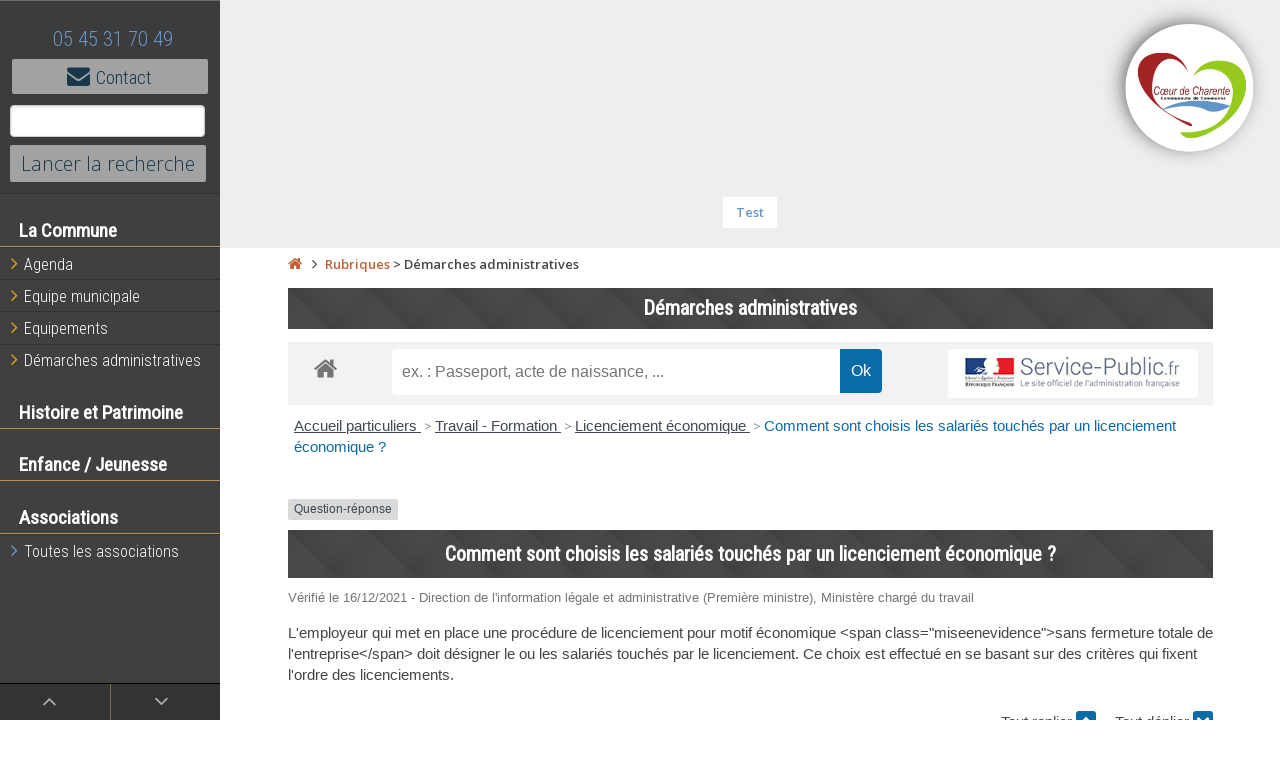

--- FILE ---
content_type: text/html; charset=UTF-8
request_url: https://communes.coeurdecharente.fr/rubriques/demarches-administratives/?xml=F2831
body_size: 14054
content:
<!doctype html>
<html lang="fr">
    <head>
        <link rel="apple-touch-icon" sizes="57x57" href="https://communes.coeurdecharente.fr/wp-content/themes/communescdc/img/apple-icon-57x57.png">
        <link rel="apple-touch-icon" sizes="60x60" href="https://communes.coeurdecharente.fr/wp-content/themes/communescdc/img/apple-icon-60x60.png">
        <link rel="apple-touch-icon" sizes="72x72" href="https://communes.coeurdecharente.fr/wp-content/themes/communescdc/img/apple-icon-72x72.png">
        <link rel="apple-touch-icon" sizes="76x76" href="https://communes.coeurdecharente.fr/wp-content/themes/communescdc/img/apple-icon-76x76.png">
        <link rel="apple-touch-icon" sizes="114x114" href="https://communes.coeurdecharente.fr/wp-content/themes/communescdc/img/apple-icon-114x114.png">
        <link rel="apple-touch-icon" sizes="120x120" href="https://communes.coeurdecharente.fr/wp-content/themes/communescdc/img/apple-icon-120x120.png">
        <link rel="apple-touch-icon" sizes="144x144" href="https://communes.coeurdecharente.fr/wp-content/themes/communescdc/img/apple-icon-144x144.png">
        <link rel="apple-touch-icon" sizes="152x152" href="https://communes.coeurdecharente.fr/wp-content/themes/communescdc/img/apple-icon-152x152.png">
        <link rel="apple-touch-icon" sizes="180x180" href="https://communes.coeurdecharente.fr/wp-content/themes/communescdc/img/apple-icon-180x180.png">
        <link rel="icon" type="image/png" sizes="192x192"  href="https://communes.coeurdecharente.fr/wp-content/themes/communescdc/img/android-icon-192x192.png">
        <link rel="icon" type="image/png" sizes="32x32" href="https://communes.coeurdecharente.fr/wp-content/themes/communescdc/img/favicon-32x32.png">
        <link rel="icon" type="image/png" sizes="96x96" href="https://communes.coeurdecharente.fr/wp-content/themes/communescdc/img/favicon-96x96.png">
        <link rel="icon" type="image/png" sizes="16x16" href="https://communes.coeurdecharente.fr/wp-content/themes/communescdc/img/favicon-16x16.png">
        <link rel="manifest" href="/manifest.json">
        <meta name="msapplication-TileColor" content="#ffffff">
        <meta name="msapplication-TileImage" content="https://communes.coeurdecharente.fr/wp-content/themes/communescdc/img/ms-icon-144x144.png">
        <meta name="theme-color" content="#ffffff">
        <meta charset="utf-8">
        <meta name="viewport" content="width=device-width, initial-scale=1.0">
        <meta name="description" content="Communes de Coeur de Charente">
        <title>Communes de Coeur de Charente -  | Démarches administratives</title>
        <!--[if lte IE 8]>
            <link rel="stylesheet" href="css/pure/grids-responsive-old-ie-min.css">
        <![endif]-->
        <!--[if gt IE 8]><!-->
        <link rel="stylesheet" href="https://communes.coeurdecharente.fr/wp-content/themes/communescdc/css/pure/grids-responsive-min.css">
        <!--<![endif]-->
        <link rel="stylesheet" href="https://communes.coeurdecharente.fr/wp-content/themes/communescdc/css/pure/pure-min.css">
        <!--[if lte IE 8]>
            <link rel="stylesheet" href="css/pure/side-menu-old-ie.css">
        <![endif]-->
        <!--[if gt IE 8]><!-->
        <link rel="stylesheet" href="https://communes.coeurdecharente.fr/wp-content/themes/communescdc/css/pure/side-menu.css">
        <!--<![endif]-->
        <link rel="stylesheet" href="https://communes.coeurdecharente.fr/wp-content/themes/communescdc/css/paysmanslois.css">
        <link rel="icon" href="https://communes.coeurdecharente.fr/wp-content/themes/communescdc/img/favicon.png" type="image/png" />
        <link rel="icon" href="https://communes.coeurdecharente.fr/wp-content/themes/communescdc/img/favicon.ico" type="image/vnd.microsoft.icon" />
        <link rel="shortcut icon" href="https://communes.coeurdecharente.fr/wp-content/themes/communescdc/img/favicon.ico" />
        <link rel="apple-touch-icon" href="https://communes.coeurdecharente.fr/wp-content/themes/communescdc/img/apple-touch-icon.png" />
        <link rel="stylesheet" href="https://maxcdn.bootstrapcdn.com/font-awesome/4.4.0/css/font-awesome.min.css">
        <link rel="stylesheet" href="https://communes.coeurdecharente.fr/wp-content/themes/communescdc/js/slick/slick.css">
        <title>Démarches administratives &#8211; Communes de Coeur de Charente</title>
<meta name='robots' content='max-image-preview:large' />
<link rel="alternate" title="oEmbed (JSON)" type="application/json+oembed" href="https://communes.coeurdecharente.fr/wp-json/oembed/1.0/embed?url=https%3A%2F%2Fcommunes.coeurdecharente.fr%2Frubriques%2Fdemarches-administratives%2F" />
<link rel="alternate" title="oEmbed (XML)" type="text/xml+oembed" href="https://communes.coeurdecharente.fr/wp-json/oembed/1.0/embed?url=https%3A%2F%2Fcommunes.coeurdecharente.fr%2Frubriques%2Fdemarches-administratives%2F&#038;format=xml" />
<meta name="robots" content="noindex,follow" /><style id='wp-img-auto-sizes-contain-inline-css' type='text/css'>
img:is([sizes=auto i],[sizes^="auto," i]){contain-intrinsic-size:3000px 1500px}
/*# sourceURL=wp-img-auto-sizes-contain-inline-css */
</style>
<link rel='stylesheet' id='ai1ec_style-css' href='//communes.coeurdecharente.fr/wp-content/plugins/all-in-one-event-calendar/public/themes-ai1ec/vortex/css/ai1ec_parsed_css.css?ver=3.0.0' type='text/css' media='all' />
<link rel='stylesheet' id='comarquage-css' href='https://communes.coeurdecharente.fr/wp-content/plugins/co-marquage-service-public/assets/css/comarquage.css?ver=0.5.77' type='text/css' media='all' />
<style id='wp-emoji-styles-inline-css' type='text/css'>

	img.wp-smiley, img.emoji {
		display: inline !important;
		border: none !important;
		box-shadow: none !important;
		height: 1em !important;
		width: 1em !important;
		margin: 0 0.07em !important;
		vertical-align: -0.1em !important;
		background: none !important;
		padding: 0 !important;
	}
/*# sourceURL=wp-emoji-styles-inline-css */
</style>
<link rel='stylesheet' id='wp-block-library-css' href='https://communes.coeurdecharente.fr/wp-includes/css/dist/block-library/style.min.css?ver=6.9' type='text/css' media='all' />
<style id='global-styles-inline-css' type='text/css'>
:root{--wp--preset--aspect-ratio--square: 1;--wp--preset--aspect-ratio--4-3: 4/3;--wp--preset--aspect-ratio--3-4: 3/4;--wp--preset--aspect-ratio--3-2: 3/2;--wp--preset--aspect-ratio--2-3: 2/3;--wp--preset--aspect-ratio--16-9: 16/9;--wp--preset--aspect-ratio--9-16: 9/16;--wp--preset--color--black: #000000;--wp--preset--color--cyan-bluish-gray: #abb8c3;--wp--preset--color--white: #ffffff;--wp--preset--color--pale-pink: #f78da7;--wp--preset--color--vivid-red: #cf2e2e;--wp--preset--color--luminous-vivid-orange: #ff6900;--wp--preset--color--luminous-vivid-amber: #fcb900;--wp--preset--color--light-green-cyan: #7bdcb5;--wp--preset--color--vivid-green-cyan: #00d084;--wp--preset--color--pale-cyan-blue: #8ed1fc;--wp--preset--color--vivid-cyan-blue: #0693e3;--wp--preset--color--vivid-purple: #9b51e0;--wp--preset--gradient--vivid-cyan-blue-to-vivid-purple: linear-gradient(135deg,rgb(6,147,227) 0%,rgb(155,81,224) 100%);--wp--preset--gradient--light-green-cyan-to-vivid-green-cyan: linear-gradient(135deg,rgb(122,220,180) 0%,rgb(0,208,130) 100%);--wp--preset--gradient--luminous-vivid-amber-to-luminous-vivid-orange: linear-gradient(135deg,rgb(252,185,0) 0%,rgb(255,105,0) 100%);--wp--preset--gradient--luminous-vivid-orange-to-vivid-red: linear-gradient(135deg,rgb(255,105,0) 0%,rgb(207,46,46) 100%);--wp--preset--gradient--very-light-gray-to-cyan-bluish-gray: linear-gradient(135deg,rgb(238,238,238) 0%,rgb(169,184,195) 100%);--wp--preset--gradient--cool-to-warm-spectrum: linear-gradient(135deg,rgb(74,234,220) 0%,rgb(151,120,209) 20%,rgb(207,42,186) 40%,rgb(238,44,130) 60%,rgb(251,105,98) 80%,rgb(254,248,76) 100%);--wp--preset--gradient--blush-light-purple: linear-gradient(135deg,rgb(255,206,236) 0%,rgb(152,150,240) 100%);--wp--preset--gradient--blush-bordeaux: linear-gradient(135deg,rgb(254,205,165) 0%,rgb(254,45,45) 50%,rgb(107,0,62) 100%);--wp--preset--gradient--luminous-dusk: linear-gradient(135deg,rgb(255,203,112) 0%,rgb(199,81,192) 50%,rgb(65,88,208) 100%);--wp--preset--gradient--pale-ocean: linear-gradient(135deg,rgb(255,245,203) 0%,rgb(182,227,212) 50%,rgb(51,167,181) 100%);--wp--preset--gradient--electric-grass: linear-gradient(135deg,rgb(202,248,128) 0%,rgb(113,206,126) 100%);--wp--preset--gradient--midnight: linear-gradient(135deg,rgb(2,3,129) 0%,rgb(40,116,252) 100%);--wp--preset--font-size--small: 13px;--wp--preset--font-size--medium: 20px;--wp--preset--font-size--large: 36px;--wp--preset--font-size--x-large: 42px;--wp--preset--spacing--20: 0.44rem;--wp--preset--spacing--30: 0.67rem;--wp--preset--spacing--40: 1rem;--wp--preset--spacing--50: 1.5rem;--wp--preset--spacing--60: 2.25rem;--wp--preset--spacing--70: 3.38rem;--wp--preset--spacing--80: 5.06rem;--wp--preset--shadow--natural: 6px 6px 9px rgba(0, 0, 0, 0.2);--wp--preset--shadow--deep: 12px 12px 50px rgba(0, 0, 0, 0.4);--wp--preset--shadow--sharp: 6px 6px 0px rgba(0, 0, 0, 0.2);--wp--preset--shadow--outlined: 6px 6px 0px -3px rgb(255, 255, 255), 6px 6px rgb(0, 0, 0);--wp--preset--shadow--crisp: 6px 6px 0px rgb(0, 0, 0);}:where(.is-layout-flex){gap: 0.5em;}:where(.is-layout-grid){gap: 0.5em;}body .is-layout-flex{display: flex;}.is-layout-flex{flex-wrap: wrap;align-items: center;}.is-layout-flex > :is(*, div){margin: 0;}body .is-layout-grid{display: grid;}.is-layout-grid > :is(*, div){margin: 0;}:where(.wp-block-columns.is-layout-flex){gap: 2em;}:where(.wp-block-columns.is-layout-grid){gap: 2em;}:where(.wp-block-post-template.is-layout-flex){gap: 1.25em;}:where(.wp-block-post-template.is-layout-grid){gap: 1.25em;}.has-black-color{color: var(--wp--preset--color--black) !important;}.has-cyan-bluish-gray-color{color: var(--wp--preset--color--cyan-bluish-gray) !important;}.has-white-color{color: var(--wp--preset--color--white) !important;}.has-pale-pink-color{color: var(--wp--preset--color--pale-pink) !important;}.has-vivid-red-color{color: var(--wp--preset--color--vivid-red) !important;}.has-luminous-vivid-orange-color{color: var(--wp--preset--color--luminous-vivid-orange) !important;}.has-luminous-vivid-amber-color{color: var(--wp--preset--color--luminous-vivid-amber) !important;}.has-light-green-cyan-color{color: var(--wp--preset--color--light-green-cyan) !important;}.has-vivid-green-cyan-color{color: var(--wp--preset--color--vivid-green-cyan) !important;}.has-pale-cyan-blue-color{color: var(--wp--preset--color--pale-cyan-blue) !important;}.has-vivid-cyan-blue-color{color: var(--wp--preset--color--vivid-cyan-blue) !important;}.has-vivid-purple-color{color: var(--wp--preset--color--vivid-purple) !important;}.has-black-background-color{background-color: var(--wp--preset--color--black) !important;}.has-cyan-bluish-gray-background-color{background-color: var(--wp--preset--color--cyan-bluish-gray) !important;}.has-white-background-color{background-color: var(--wp--preset--color--white) !important;}.has-pale-pink-background-color{background-color: var(--wp--preset--color--pale-pink) !important;}.has-vivid-red-background-color{background-color: var(--wp--preset--color--vivid-red) !important;}.has-luminous-vivid-orange-background-color{background-color: var(--wp--preset--color--luminous-vivid-orange) !important;}.has-luminous-vivid-amber-background-color{background-color: var(--wp--preset--color--luminous-vivid-amber) !important;}.has-light-green-cyan-background-color{background-color: var(--wp--preset--color--light-green-cyan) !important;}.has-vivid-green-cyan-background-color{background-color: var(--wp--preset--color--vivid-green-cyan) !important;}.has-pale-cyan-blue-background-color{background-color: var(--wp--preset--color--pale-cyan-blue) !important;}.has-vivid-cyan-blue-background-color{background-color: var(--wp--preset--color--vivid-cyan-blue) !important;}.has-vivid-purple-background-color{background-color: var(--wp--preset--color--vivid-purple) !important;}.has-black-border-color{border-color: var(--wp--preset--color--black) !important;}.has-cyan-bluish-gray-border-color{border-color: var(--wp--preset--color--cyan-bluish-gray) !important;}.has-white-border-color{border-color: var(--wp--preset--color--white) !important;}.has-pale-pink-border-color{border-color: var(--wp--preset--color--pale-pink) !important;}.has-vivid-red-border-color{border-color: var(--wp--preset--color--vivid-red) !important;}.has-luminous-vivid-orange-border-color{border-color: var(--wp--preset--color--luminous-vivid-orange) !important;}.has-luminous-vivid-amber-border-color{border-color: var(--wp--preset--color--luminous-vivid-amber) !important;}.has-light-green-cyan-border-color{border-color: var(--wp--preset--color--light-green-cyan) !important;}.has-vivid-green-cyan-border-color{border-color: var(--wp--preset--color--vivid-green-cyan) !important;}.has-pale-cyan-blue-border-color{border-color: var(--wp--preset--color--pale-cyan-blue) !important;}.has-vivid-cyan-blue-border-color{border-color: var(--wp--preset--color--vivid-cyan-blue) !important;}.has-vivid-purple-border-color{border-color: var(--wp--preset--color--vivid-purple) !important;}.has-vivid-cyan-blue-to-vivid-purple-gradient-background{background: var(--wp--preset--gradient--vivid-cyan-blue-to-vivid-purple) !important;}.has-light-green-cyan-to-vivid-green-cyan-gradient-background{background: var(--wp--preset--gradient--light-green-cyan-to-vivid-green-cyan) !important;}.has-luminous-vivid-amber-to-luminous-vivid-orange-gradient-background{background: var(--wp--preset--gradient--luminous-vivid-amber-to-luminous-vivid-orange) !important;}.has-luminous-vivid-orange-to-vivid-red-gradient-background{background: var(--wp--preset--gradient--luminous-vivid-orange-to-vivid-red) !important;}.has-very-light-gray-to-cyan-bluish-gray-gradient-background{background: var(--wp--preset--gradient--very-light-gray-to-cyan-bluish-gray) !important;}.has-cool-to-warm-spectrum-gradient-background{background: var(--wp--preset--gradient--cool-to-warm-spectrum) !important;}.has-blush-light-purple-gradient-background{background: var(--wp--preset--gradient--blush-light-purple) !important;}.has-blush-bordeaux-gradient-background{background: var(--wp--preset--gradient--blush-bordeaux) !important;}.has-luminous-dusk-gradient-background{background: var(--wp--preset--gradient--luminous-dusk) !important;}.has-pale-ocean-gradient-background{background: var(--wp--preset--gradient--pale-ocean) !important;}.has-electric-grass-gradient-background{background: var(--wp--preset--gradient--electric-grass) !important;}.has-midnight-gradient-background{background: var(--wp--preset--gradient--midnight) !important;}.has-small-font-size{font-size: var(--wp--preset--font-size--small) !important;}.has-medium-font-size{font-size: var(--wp--preset--font-size--medium) !important;}.has-large-font-size{font-size: var(--wp--preset--font-size--large) !important;}.has-x-large-font-size{font-size: var(--wp--preset--font-size--x-large) !important;}
/*# sourceURL=global-styles-inline-css */
</style>

<style id='classic-theme-styles-inline-css' type='text/css'>
/*! This file is auto-generated */
.wp-block-button__link{color:#fff;background-color:#32373c;border-radius:9999px;box-shadow:none;text-decoration:none;padding:calc(.667em + 2px) calc(1.333em + 2px);font-size:1.125em}.wp-block-file__button{background:#32373c;color:#fff;text-decoration:none}
/*# sourceURL=/wp-includes/css/classic-themes.min.css */
</style>
<link rel='stylesheet' id='agp-core-repeater-css-css' href='https://communes.coeurdecharente.fr/wp-content/plugins/agp-font-awesome-collection/assets/repeater/css/style.css?ver=6.9' type='text/css' media='all' />
<link rel='stylesheet' id='fac-css-css' href='https://communes.coeurdecharente.fr/wp-content/plugins/agp-font-awesome-collection/assets/css/style.min.css?ver=6.9' type='text/css' media='all' />
<link rel='stylesheet' id='contact-form-7-css' href='https://communes.coeurdecharente.fr/wp-content/plugins/contact-form-7/includes/css/styles.css?ver=6.1.4' type='text/css' media='all' />
<link rel='stylesheet' id='tablepress-default-css' href='https://communes.coeurdecharente.fr/wp-content/plugins/tablepress/css/build/default.css?ver=3.2.6' type='text/css' media='all' />
<script type="text/javascript" src="https://communes.coeurdecharente.fr/wp-includes/js/jquery/jquery.min.js?ver=3.7.1" id="jquery-core-js"></script>
<script type="text/javascript" src="https://communes.coeurdecharente.fr/wp-includes/js/jquery/jquery-migrate.min.js?ver=3.4.1" id="jquery-migrate-js"></script>
<script type="text/javascript" src="https://communes.coeurdecharente.fr/wp-content/plugins/agp-font-awesome-collection/assets/repeater/js/main.js?ver=6.9" id="agp-core-repeater-js"></script>
<script type="text/javascript" src="https://communes.coeurdecharente.fr/wp-content/plugins/agp-font-awesome-collection/assets/libs/jquery.mobile.min.js?ver=6.9" id="fac-mobile-js"></script>
<script type="text/javascript" src="https://communes.coeurdecharente.fr/wp-content/plugins/agp-font-awesome-collection/assets/libs/responsiveslides.min.js?ver=6.9" id="fac-slider-js"></script>
<script type="text/javascript" src="https://communes.coeurdecharente.fr/wp-content/plugins/agp-font-awesome-collection/assets/js/main.min.js?ver=6.9" id="fac-js"></script>
<link rel="https://api.w.org/" href="https://communes.coeurdecharente.fr/wp-json/" /><link rel="EditURI" type="application/rsd+xml" title="RSD" href="https://communes.coeurdecharente.fr/xmlrpc.php?rsd" />
<meta name="generator" content="WordPress 6.9" />
<link rel="canonical" href="https://communes.coeurdecharente.fr/rubriques/demarches-administratives/" />
<link rel='shortlink' href='https://communes.coeurdecharente.fr/?p=123' />

        <style>
            #menu .headerMenu {
/*                background: #404040 url('') no-repeat top center;*/
                margin: 0;
                padding: 0;
            }
            #main > header {
                background: #EFEEEC url('') no-repeat top center;
                height: 248px;
                margin: 0;
                padding: 0;
                border: none;
            }
        </style>
    <link rel='stylesheet' id='fac-fa-css' href='https://communes.coeurdecharente.fr/wp-content/plugins/agp-font-awesome-collection/vendor/agp/agp-fontawesome/css/font-awesome.min.css?ver=6.9' type='text/css' media='all' />
<link rel='stylesheet' id='dashicons-css' href='https://communes.coeurdecharente.fr/wp-includes/css/dashicons.min.css?ver=6.9' type='text/css' media='all' />
<link rel='stylesheet' id='gllr_stylesheet-css' href='https://communes.coeurdecharente.fr/wp-content/plugins/gallery-plugin/css/frontend_style.css?ver=4.7.6' type='text/css' media='all' />
<link rel='stylesheet' id='gllr_fancybox_stylesheet-css' href='https://communes.coeurdecharente.fr/wp-content/plugins/gallery-plugin/fancybox/jquery.fancybox.min.css?ver=4.7.6' type='text/css' media='all' />
</head>
    <body>
        <div id="layout">
            <!-- Menu toggle -->
            <a href="#menu" id="menuLink" class="menu-link">
                <!-- Hamburger icon -->
                <span></span>
            </a>
            <nav id="menu">
    <div id="pure-menu-outer">
        <div class="pure-menu">
            <header id="enHaut" class="headerMenu">
                <h1></h1>
                <h2>05 45 31 70 49</h2>
                <a class="pure-button" href="https://communes.coeurdecharente.fr/contact" title="Page de contact">
                    <i class="fa fa-envelope"></i>Contact
                </a>
                <form class="pure-form" id="searchform" method="get" action="https://communes.coeurdecharente.fr/">
    <input id="search-button" class="pure-input" type="text" name="s" placeholder="" value="">
    <input style="margin-left: 0px;" type="submit" value="Lancer la recherche" class="pure-button">
</form>            </header>

            <ul class="pure-menu-list">
                <li class="pure-menu-heading">La Commune</li>

                
                 <li class="menu-item menu-item-type-post_type menu-item-object-rubriques pure-menu-item menu-item-divided"><a href="https://communes.coeurdecharente.fr/agenda"><span class="fa fa-angle-right vivre"></span>Agenda</a></li>
                <li class="menu-item menu-item-type-post_type menu-item-object-rubriques pure-menu-item menu-item-divided"><a href="https://communes.coeurdecharente.fr/lequipe-municipale"><span class="fa fa-angle-right vivre"></span>Equipe municipale</a></li>

                
                <li class="menu-item menu-item-type-post_type menu-item-object-rubriques pure-menu-item menu-item-divided"><a href="https://communes.coeurdecharente.fr/equipements"><span class="fa fa-angle-right vivre"></span>Equipements</a></li>
                <li class="menu-item menu-item-type-post_type menu-item-object-rubriques pure-menu-item menu-item-divided"><a href="https://communes.coeurdecharente.fr/rubriques/demarches-administratives/"><span class="fa fa-angle-right vivre"></span>Démarches administratives</a></li>

                <!-- Affichage ou pas du menu des délibérations-->
                
                <!-- Affichage ou pas du menu des commerces -->
                                                <li class="pure-menu-heading">Histoire et Patrimoine</li>
                                <li class="pure-menu-heading">Enfance / Jeunesse</li>
                

                <li class="pure-menu-heading">Associations</li>
                <li class="menu-item menu-item-type-post_type menu-item-object-rubriques pure-menu-item menu-item-divided"><a href="https://communes.coeurdecharente.fr/association"><span class="fa fa-angle-right cdc"></span>Toutes les associations</a></li>

            </ul>

            <div id="allezEnBas">
                <a class="pure-button" href="#enHaut" title="retour en haut"><span class="fa fa-angle-up"></span></a>
                <a class="pure-button" href="#enBas" title="allez en bas"><span class="fa fa-angle-down"></span></a>
            </div>
            <div id="enBas"></div>

        </div>
    </div>
</nav>

            <div id="main">                

                       <header class="header" id="bandeau">
                           <h1><span class="hide">Communes de Coeur de Charente</span></h1>
                           <a id="logo-ccc-small" href="https://communes.coeurdecharente.fr" class="showwhensmall"></a>
                           <a id="logo-ccc" href="https://communes.coeurdecharente.fr" class="dontshowwhensmall"></a>
                           <a id="carte-territoire" href="https://www.coeurdecharente.fr" title="Aller directement sur le site de la communauté de communes"><span class="hide">Aller sur le site de la communauté de communes</span></a>
                           <div class="navTransverse" role="navigation">
                               <a class="pure-button" href="https://communes.coeurdecharente.fr/category/test/">Test</a>                           </div>
                       </header><div class="content" id="pageCategorie">
                <header id="ariane">
    <a href="https://communes.coeurdecharente.fr" title="Accueil"><span class="fa fa-home"></span></a><span class="fa fa-angle-right"></span>
        <span property="itemListElement" typeof="ListItem"><a property="item" typeof="WebPage" title="Go to Rubriques." href="https://communes.coeurdecharente.fr/rubriques/" class="archive post-rubriques-archive"><span property="name">Rubriques</span></a><meta property="position" content="1"></span> &gt; <span property="itemListElement" typeof="ListItem"><span property="name">Démarches administratives</span><meta property="position" content="2"></span></header>
            <h1 class="Bg">Démarches administratives</h1>
            <div class="ficheRubrique pure-g">
                <div class="pure-u pure-u-1-1">
                    
                    <!-- detail de la page en cours -->
                    <div id="detail" style="min-height: 80px">
                        		<div id="comarquage" class="comarquage espace-part">
			<div id="co-bar">

    <a href="./" class="co-home" title="accueil des démarches">
        <svg version="1.1" xmlns="http://www.w3.org/2000/svg" xmlns:xlink="http://www.w3.org/1999/xlink" width="25" height="25" viewBox="0 0 13 14" role="img">
<path d="M11 7.75v3.75q0 0.203-0.148 0.352t-0.352 0.148h-3v-3h-2v3h-3q-0.203 0-0.352-0.148t-0.148-0.352v-3.75q0-0.008 0.004-0.023t0.004-0.023l4.492-3.703 4.492 3.703q0.008 0.016 0.008 0.047zM12.742 7.211l-0.484 0.578q-0.062 0.070-0.164 0.086h-0.023q-0.102 0-0.164-0.055l-5.406-4.508-5.406 4.508q-0.094 0.062-0.187 0.055-0.102-0.016-0.164-0.086l-0.484-0.578q-0.062-0.078-0.055-0.184t0.086-0.168l5.617-4.68q0.25-0.203 0.594-0.203t0.594 0.203l1.906 1.594v-1.523q0-0.109 0.070-0.18t0.18-0.070h1.5q0.109 0 0.18 0.070t0.070 0.18v3.188l1.711 1.422q0.078 0.062 0.086 0.168t-0.055 0.184z"></path>
</svg>
    </a>

    <form id="co-search" action="https://communes.coeurdecharente.fr/rubriques/demarches-administratives/" name="cosearch" method="POST">
        <input type="hidden" name="action" value="cosearch">
        <input type="search" name="co-search"  id="co-searchinput" title="recherche" placeholder="ex. : Passeport, acte de naissance, ..." value="">
        <input type="submit" value="Ok" id="co-searchbtn" class="co-btn">
    </form>

    <a href="https://www.service-public.fr/" target="_blank" class="co-btn btn-monsp" title="vers Service-public.fr">
        <img src="https://communes.coeurdecharente.fr/wp-content/plugins/co-marquage-service-public/assets/images/service-public.jpg" width="220px" alt="logo service-public.fr">
    </a>

</div>
<div id="co-top"></div>
<div id="co-page" class="fiche">

    <div class="co-breadcrumb">
            <span>
                            <a href="https://communes.coeurdecharente.fr/rubriques/demarches-administratives/?xml=Particuliers" class=" ">
                    Accueil particuliers                </a>
                        <span class="co-breadcrumb-separator">&nbsp;&gt;</span>        </span>
            <span>
                            <a href="https://communes.coeurdecharente.fr/rubriques/demarches-administratives/?xml=N19806" class=" ">
                    Travail - Formation                </a>
                        <span class="co-breadcrumb-separator">&nbsp;&gt;</span>        </span>
            <span>
                            <a href="https://communes.coeurdecharente.fr/rubriques/demarches-administratives/?xml=N481" class=" ">
                    Licenciement économique                </a>
                        <span class="co-breadcrumb-separator">&nbsp;&gt;</span>        </span>
            <span>
                            <a href="https://communes.coeurdecharente.fr/rubriques/demarches-administratives/?xml=F2831" class="last ">
                    Comment sont choisis les salariés touchés par un licenciement économique ?                </a>
                                </span>
    </div>

    <p class="news-cat">
    <span>Question-réponse</span>
</p>
    <h1>Comment sont choisis les salariés touchés par un licenciement économique ?</h1>
    <p class="date">
        Vérifié le 16/12/2021 -         Direction de l&#039;information légale et administrative (Première ministre), Ministère chargé du travail    </p>

    <div class="co-content">
        <div class="intro">
    <p class="bloc-paragraphe">L&#039;employeur qui met en place une procédure de licenciement pour motif économique &lt;span class=&quot;miseenevidence&quot;&gt;sans fermeture totale de l&#039;entreprise&lt;/span&gt; doit désigner le ou les salariés touchés par le licenciement. Ce choix est effectué en se basant sur des critères qui fixent l&#039;ordre des licenciements.</p></div>
        
        
                        <p class="tool-slide">
                <button class="btn-up" data-co-action="slideall-up" type="button" data-co-target="#2d94d5470e63277be6d8eaad42b1694f">Tout replier <div class='chevron-up'>
<svg version="1.1" xmlns="http://www.w3.org/2000/svg" xmlns:xlink="http://www.w3.org/1999/xlink" width="14" height="14" viewBox="0 0 14 14" role="img">
<path d="M13.148 10.398l-1.297 1.289q-0.148 0.148-0.352 0.148t-0.352-0.148l-4.148-4.148-4.148 4.148q-0.148 0.148-0.352 0.148t-0.352-0.148l-1.297-1.289q-0.148-0.148-0.148-0.355t0.148-0.355l5.797-5.789q0.148-0.148 0.352-0.148t0.352 0.148l5.797 5.789q0.148 0.148 0.148 0.355t-0.148 0.355z"></path>
</svg>
</div>
</button>
                <button class="btn-down" data-co-action="slideall-down" type="button" data-co-target="#2d94d5470e63277be6d8eaad42b1694f" >Tout déplier <div class='chevron-down'>
<svg version="1.1" xmlns="http://www.w3.org/2000/svg" xmlns:xlink="http://www.w3.org/1999/xlink" width="14" height="14" viewBox="0 0 14 14" role="img">
<path d="M13.148 6.312l-5.797 5.789q-0.148 0.148-0.352 0.148t-0.352-0.148l-5.797-5.789q-0.148-0.148-0.148-0.355t0.148-0.355l1.297-1.289q0.148-0.148 0.352-0.148t0.352 0.148l4.148 4.148 4.148-4.148q0.148-0.148 0.352-0.148t0.352 0.148l1.297 1.289q0.148 0.148 0.148 0.355t-0.148 0.355z"></path>
</svg>
</div>
 </button>
            </p>

            <div class="fiche-bloc bloc-principal" id="2d94d5470e63277be6d8eaad42b1694f">
            
        <div class="fiche-item fiche-slide">
            <div class="fiche-item-title">
                <h2>
                    <button class="co-btn co-btn-slide" data-co-action="slide" type="button" data-co-target="#61ae91cf1b60741dc65fb95daf0025d3" role="button">
                        <span>Salariés concernés </span>
                        <div class='chevron-down'>
<svg version="1.1" xmlns="http://www.w3.org/2000/svg" xmlns:xlink="http://www.w3.org/1999/xlink" width="14" height="14" viewBox="0 0 14 14" role="img">
<path d="M13.148 6.312l-5.797 5.789q-0.148 0.148-0.352 0.148t-0.352-0.148l-5.797-5.789q-0.148-0.148-0.148-0.355t0.148-0.355l1.297-1.289q0.148-0.148 0.352-0.148t0.352 0.148l4.148 4.148 4.148-4.148q0.148-0.148 0.352-0.148t0.352 0.148l1.297 1.289q0.148 0.148 0.148 0.355t-0.148 0.355z"></path>
</svg>
</div>
                    </button>
                </h2>
            </div>

            <div class="fiche-item-content co-hide" id="61ae91cf1b60741dc65fb95daf0025d3">
                <p class="bloc-paragraphe">Les critères fixant l&#039;ordre des licenciements s&#039;appliquent à l&#039;ensemble des salariés de l&#039;entreprise.</p><p class="bloc-paragraphe">Toutefois, en cas de licenciement économique, l&#039;employeur peut établir un &lt;a href=&quot;https://communes.coeurdecharente.fr/rubriques/demarches-administratives/?xml=F2811&quot;&gt;plan de sauvegarde de l&#039;emploi (PSE)&lt;/a&gt;. Le PSE peut prévoir que seuls les salariés d&#039;une partie de l&#039;entreprise seront concernés par les licenciements.</p><h3>Licenciement économique sans PSE</h3><p class="bloc-paragraphe">Si l&#039;employeur n&#039;a pas l&#039;obligation d&#039;établir un PSE, un accord doit être conclu au niveau de l&#039;entreprise (ou à un niveau plus élevé).</p><p class="bloc-paragraphe">L&#039;accord peut prévoir qu&#039;une partie seulement des salariés de l’entreprise est concernée par la procédure de licenciement économique.</p><p class="bloc-paragraphe">Il peut s&#039;agir, par exemple, uniquement des salariés d&#039;un ou plusieurs &lt;a href=&quot;https://communes.coeurdecharente.fr/rubriques/demarches-administratives/?xml=R54946&quot;&gt;établissements&lt;/a&gt;.</p><h3>Licenciement économique avec PSE</h3>        <div class="bloc-cas bloc-cas-radio">

            <ul class="choice-tree-choice-list">
                                    <li class="choice-tree-choice" data-co-action="radio" data-co-target="#4d38ebf3d4318c4753cd61202297cb2e">
                        <div class="co-radio-head">
                            <button class="btn-like-radio" type="button" data-co-action="slide-bloccas-radio" data-co-target="#4d38ebf3d4318c4753cd61202297cb2e">
                                <span class="radio-icon-not-active">
                                    <svg version="1.1" xmlns="http://www.w3.org/2000/svg" xmlns:xlink="http://www.w3.org/1999/xlink" width="12" height="14" viewBox="0 0 12 14" fill="#CCCCCC" role="img">
<path d="M12 7q0 1.633-0.805 3.012t-2.184 2.184-3.012 0.805-3.012-0.805-2.184-2.184-0.805-3.012 0.805-3.012 2.184-2.184 3.012-0.805 3.012 0.805 2.184 2.184 0.805 3.012z"></path>
</svg>
                                </span>
                                <span class="radio-icon-active">
                                    <svg version="1.1" xmlns="http://www.w3.org/2000/svg" xmlns:xlink="http://www.w3.org/1999/xlink" width="12" height="14" viewBox="0 0 12 14" role="img">
<path d="M10.031 5.734q0-0.219-0.141-0.359l-0.711-0.703q-0.148-0.148-0.352-0.148t-0.352 0.148l-3.188 3.18-1.766-1.766q-0.148-0.148-0.352-0.148t-0.352 0.148l-0.711 0.703q-0.141 0.141-0.141 0.359 0 0.211 0.141 0.352l2.828 2.828q0.148 0.148 0.352 0.148 0.211 0 0.359-0.148l4.242-4.242q0.141-0.141 0.141-0.352zM12 7q0 1.633-0.805 3.012t-2.184 2.184-3.012 0.805-3.012-0.805-2.184-2.184-0.805-3.012 0.805-3.012 2.184-2.184 3.012-0.805 3.012 0.805 2.184 2.184 0.805 3.012z"></path>
</svg>
                                </span>

                                &nbsp; PSE établi par accord collectif                            </button>
                        </div>
                        <div class="co-radio-content co-hide" id="4d38ebf3d4318c4753cd61202297cb2e">
                            <p class="bloc-paragraphe">L&#039;accord collectif peut prévoir qu&#039;une partie seulement des salariés de l&#039;entreprise sont concernés par la procédure de licenciement économique.</p><p class="bloc-paragraphe">Il peut s&#039;agir, par exemple, uniquement des salariés d&#039;un ou de plusieurs &lt;a href=&quot;https://communes.coeurdecharente.fr/rubriques/demarches-administratives/?xml=R54946&quot;&gt;établissements&lt;/a&gt;.</p>                        </div>
                    </li>
                                    <li class="choice-tree-choice" data-co-action="radio" data-co-target="#d797fa4aaed6840889f3d438e41bfc8a">
                        <div class="co-radio-head">
                            <button class="btn-like-radio" type="button" data-co-action="slide-bloccas-radio" data-co-target="#d797fa4aaed6840889f3d438e41bfc8a">
                                <span class="radio-icon-not-active">
                                    <svg version="1.1" xmlns="http://www.w3.org/2000/svg" xmlns:xlink="http://www.w3.org/1999/xlink" width="12" height="14" viewBox="0 0 12 14" fill="#CCCCCC" role="img">
<path d="M12 7q0 1.633-0.805 3.012t-2.184 2.184-3.012 0.805-3.012-0.805-2.184-2.184-0.805-3.012 0.805-3.012 2.184-2.184 3.012-0.805 3.012 0.805 2.184 2.184 0.805 3.012z"></path>
</svg>
                                </span>
                                <span class="radio-icon-active">
                                    <svg version="1.1" xmlns="http://www.w3.org/2000/svg" xmlns:xlink="http://www.w3.org/1999/xlink" width="12" height="14" viewBox="0 0 12 14" role="img">
<path d="M10.031 5.734q0-0.219-0.141-0.359l-0.711-0.703q-0.148-0.148-0.352-0.148t-0.352 0.148l-3.188 3.18-1.766-1.766q-0.148-0.148-0.352-0.148t-0.352 0.148l-0.711 0.703q-0.141 0.141-0.141 0.359 0 0.211 0.141 0.352l2.828 2.828q0.148 0.148 0.352 0.148 0.211 0 0.359-0.148l4.242-4.242q0.141-0.141 0.141-0.352zM12 7q0 1.633-0.805 3.012t-2.184 2.184-3.012 0.805-3.012-0.805-2.184-2.184-0.805-3.012 0.805-3.012 2.184-2.184 3.012-0.805 3.012 0.805 2.184 2.184 0.805 3.012z"></path>
</svg>
                                </span>

                                &nbsp; PSE établi sans accord collectif                            </button>
                        </div>
                        <div class="co-radio-content co-hide" id="d797fa4aaed6840889f3d438e41bfc8a">
                            <p class="bloc-paragraphe">En l&#039;absence d&#039;accord collectif, l&#039;employeur établit un document dit &lt;span class=&quot;expression&quot;&gt;unilatéral&lt;/span&gt;.</p><p class="bloc-paragraphe">Ce document peut prévoir qu&#039;une partie seulement des salariés de l&#039;entreprise est concernée par la procédure de licenciement économique.</p><p class="bloc-paragraphe">Dans ce cas, le choix des salariés licenciés s&#039;effectue au sein de chaque &lt;a href=&quot;https://www.insee.fr/fr/information/4652957&quot; target=&quot;_blank&quot;&gt;zone d&#039;emploi&lt;/a&gt; définie par l&#039;&lt;a href=&quot;https://communes.coeurdecharente.fr/rubriques/demarches-administratives/?xml=R12417&quot;&gt;Insee&lt;/a&gt;, à l&#039;intérieur de laquelle des emplois sont susceptibles d&#039;être supprimés.</p><p class="bloc-paragraphe">Si plusieurs &lt;a href=&quot;https://communes.coeurdecharente.fr/rubriques/demarches-administratives/?xml=R54946&quot;&gt;établissements&lt;/a&gt; de l&#039;entreprise sont situés dans une même zone d&#039;emploi, les salariés licenciés sont choisis au sein de l&#039;ensemble des établissements.</p>                        </div>
                    </li>
                            </ul>
        </div>

                </div>
        </div>


        <div class="fiche-item fiche-slide">
            <div class="fiche-item-title">
                <h2>
                    <button class="co-btn co-btn-slide" data-co-action="slide" type="button" data-co-target="#1f8c57e67dd1008b77f19ba65089cf87" role="button">
                        <span>Choix des critères </span>
                        <div class='chevron-down'>
<svg version="1.1" xmlns="http://www.w3.org/2000/svg" xmlns:xlink="http://www.w3.org/1999/xlink" width="14" height="14" viewBox="0 0 14 14" role="img">
<path d="M13.148 6.312l-5.797 5.789q-0.148 0.148-0.352 0.148t-0.352-0.148l-5.797-5.789q-0.148-0.148-0.148-0.355t0.148-0.355l1.297-1.289q0.148-0.148 0.352-0.148t0.352 0.148l4.148 4.148 4.148-4.148q0.148-0.148 0.352-0.148t0.352 0.148l1.297 1.289q0.148 0.148 0.148 0.355t-0.148 0.355z"></path>
</svg>
</div>
                    </button>
                </h2>
            </div>

            <div class="fiche-item-content co-hide" id="1f8c57e67dd1008b77f19ba65089cf87">
                <h3>Critères définis par convention ou accord collectif</h3><p class="bloc-paragraphe">Si les critères permettant de déterminer l&#039;ordre des licenciements sont fixés par convention ou accord collectif applicable à l&#039;entreprise, ils s&#039;imposent à l&#039;employeur.</p><h3>Critères définis par l&#039;employeur</h3><p class="bloc-paragraphe">En l&#039;absence de critères fixés par la convention ou l&#039;accord collectif, l&#039;employeur est chargé de les définir, après consultation du &lt;a href=&quot;https://communes.coeurdecharente.fr/rubriques/demarches-administratives/?xml=F34474&quot;&gt;comité social et économique (CSE)&lt;/a&gt;, s&#039;il en existe un.</p><p class="bloc-paragraphe">L&#039;employeur doit alors obligatoirement tenir compte de tous les éléments suivants :</p><ul class="bloc-liste list-puce"><li>
    Charges de famille du salarié, en particulier celles des &lt;a href=&quot;https://communes.coeurdecharente.fr/rubriques/demarches-administratives/?xml=R51855&quot;&gt;parents isolés&lt;/a&gt;</li><li>
    Ancienneté du salarié dans l&#039;établissement ou l&#039;entreprise</li><li>
    Toute situation rendant la réinsertion professionnelle spécialement difficile, en particulier celle des salariés âgés ou handicapés</li><li>
    Qualités professionnelles appréciées par catégorie (rapidité et polyvalence dans la réalisation des tâches)</li></ul><p class="bloc-paragraphe">D&#039;autres critères peuvent être ajoutés à cette liste.</p><p class="bloc-paragraphe">L&#039;employeur peut privilégier l&#039;un de ces critères, à condition de tenir compte de l&#039;ensemble des autres critères prévus.</p><p class="bloc-paragraphe">Il doit tenir compte de tous ces critères, même s&#039;il procède à un licenciement individuel pour motif économique.</p><h3>Critères interdits</h3><p class="bloc-paragraphe">L&#039;employeur ne peut pas licencier en se basant sur des &lt;a href=&quot;https://communes.coeurdecharente.fr/rubriques/demarches-administratives/?xml=F19448&quot;&gt;critères d&#039;ordre discriminatoire&lt;/a&gt;.</p><p class="bloc-paragraphe">Il n&#039;est pas possible non plus de licencier un salarié uniquement parce qu&#039;il travaille à temps partiel,.</p>            </div>
        </div>


        <div class="fiche-item fiche-slide">
            <div class="fiche-item-title">
                <h2>
                    <button class="co-btn co-btn-slide" data-co-action="slide" type="button" data-co-target="#e111a189919f8bac6f908ca3402141ed" role="button">
                        <span>Information du salarié </span>
                        <div class='chevron-down'>
<svg version="1.1" xmlns="http://www.w3.org/2000/svg" xmlns:xlink="http://www.w3.org/1999/xlink" width="14" height="14" viewBox="0 0 14 14" role="img">
<path d="M13.148 6.312l-5.797 5.789q-0.148 0.148-0.352 0.148t-0.352-0.148l-5.797-5.789q-0.148-0.148-0.148-0.355t0.148-0.355l1.297-1.289q0.148-0.148 0.352-0.148t0.352 0.148l4.148 4.148 4.148-4.148q0.148-0.148 0.352-0.148t0.352 0.148l1.297 1.289q0.148 0.148 0.148 0.355t-0.148 0.355z"></path>
</svg>
</div>
                    </button>
                </h2>
            </div>

            <div class="fiche-item-content co-hide" id="e111a189919f8bac6f908ca3402141ed">
                <p class="bloc-paragraphe">Dans un délai de &lt;span class=&quot;miseenevidence&quot;&gt;10 jours&lt;/span&gt; à compter de son départ de l&#039;entreprise, le salarié licencié peut demander à l&#039;employeur les critères retenus ayant justifié sa désignation.</p><p class="bloc-paragraphe">Le salarié adresse à l&#039;employeur une demande écrite :</p><ul class="bloc-liste list-puce"><li>
    Soit par lettre remise en main propre contre &lt;a href=&quot;https://communes.coeurdecharente.fr/rubriques/demarches-administratives/?xml=R52211&quot;&gt;décharge&lt;/a&gt;</li><li>
    Soit par lettre recommandée avec accusé de réception (LRAR)</li></ul><p class="bloc-paragraphe">L&#039;employeur doit lui répondre, dans les mêmes conditions, dans un délai de &lt;span class=&quot;miseenevidence&quot;&gt;10 jours&lt;/span&gt; suivant la remise ou la présentation de la lettre.</p>            </div>
        </div>


        <div class="fiche-item fiche-slide">
            <div class="fiche-item-title">
                <h2>
                    <button class="co-btn co-btn-slide" data-co-action="slide" type="button" data-co-target="#cc6b63d21b1f84029fc0144e36114f79" role="button">
                        <span>Sanctions </span>
                        <div class='chevron-down'>
<svg version="1.1" xmlns="http://www.w3.org/2000/svg" xmlns:xlink="http://www.w3.org/1999/xlink" width="14" height="14" viewBox="0 0 14 14" role="img">
<path d="M13.148 6.312l-5.797 5.789q-0.148 0.148-0.352 0.148t-0.352-0.148l-5.797-5.789q-0.148-0.148-0.148-0.355t0.148-0.355l1.297-1.289q0.148-0.148 0.352-0.148t0.352 0.148l4.148 4.148 4.148-4.148q0.148-0.148 0.352-0.148t0.352 0.148l1.297 1.289q0.148 0.148 0.148 0.355t-0.148 0.355z"></path>
</svg>
</div>
                    </button>
                </h2>
            </div>

            <div class="fiche-item-content co-hide" id="cc6b63d21b1f84029fc0144e36114f79">
                <p class="bloc-paragraphe">Le non-respect des critères d&#039;ordre des licenciements entraîne pour le salarié un préjudice lui ouvrant droit au bénéfice de &lt;a href=&quot;https://communes.coeurdecharente.fr/rubriques/demarches-administratives/?xml=R12532&quot;&gt;dommages-intérêts&lt;/a&gt;.</p><p class="bloc-paragraphe">Le salarié peut alors saisir le &lt;a href=&quot;https://communes.coeurdecharente.fr/rubriques/demarches-administratives/?xml=F2360&quot;&gt;conseil de prud&#039;hommes&lt;/a&gt;.</p><p class="bloc-paragraphe">&lt;span class=&quot;miseenevidence&quot;&gt;Dépôt de la demande&lt;/span&gt;</p><p class="bloc-paragraphe">La demande est adressée au greffe du conseil de prud&#039;hommes par courrier (recommandé ou non).</p><p class="bloc-paragraphe">Elle est adressée &lt;span class=&quot;miseenevidence&quot;&gt;uniquement par voie de requête&lt;/span&gt;, c&#039;est-à-dire une réclamation formulée auprès du juge dans le but de régler un différend avec l&#039;employeur.</p>
<div class="bloc-ousadresser">
    <h3>Où s’adresser ?</h3>
    <div class="fiche-bloc bloc-principal">

                        <div class="fiche-item fiche-slide">
                    <div class="fiche-item-title">
                        <h3>
                                                            <a class="co-btn co-btn-slide  co-btn-slide-link" href="http://www.annuaires.justice.gouv.fr/annuaires-12162/annuaire-des-conseils-de-prudhommes-21779.html" target="_blank">
                                    <span>Conseil de prud&#039;hommes</span> <div class="co-external-link"><svg version="1.1" xmlns="http://www.w3.org/2000/svg" xmlns:xlink="http://www.w3.org/1999/xlink" width="14" height="14" viewBox="0 0 14 14" role="img">
<path d="M11 7.25v2.5q0 0.93-0.66 1.59t-1.59 0.66h-6.5q-0.93 0-1.59-0.66t-0.66-1.59v-6.5q0-0.93 0.66-1.59t1.59-0.66h5.5q0.109 0 0.18 0.070t0.070 0.18v0.5q0 0.109-0.070 0.18t-0.18 0.070h-5.5q-0.516 0-0.883 0.367t-0.367 0.883v6.5q0 0.516 0.367 0.883t0.883 0.367h6.5q0.516 0 0.883-0.367t0.367-0.883v-2.5q0-0.109 0.070-0.18t0.18-0.070h0.5q0.109 0 0.18 0.070t0.070 0.18zM14 0.5v4q0 0.203-0.148 0.352t-0.352 0.148-0.352-0.148l-1.375-1.375-5.094 5.094q-0.078 0.078-0.18 0.078t-0.18-0.078l-0.891-0.891q-0.078-0.078-0.078-0.18t0.078-0.18l5.094-5.094-1.375-1.375q-0.148-0.148-0.148-0.352t0.148-0.352 0.352-0.148h4q0.203 0 0.352 0.148t0.148 0.352z"></path>
</svg>
</div>
                                </a>
                                                    </h3>
                    </div>
                                    </div>
                        </div>
</div>
<p class="bloc-paragraphe">La demande doit comporter les éléments suivants :</p><ul class="bloc-liste list-puce"><li>
    Coordonnées du demandeur (nom, prénom, adresse...)</li><li>
    Coordonnées du &lt;a href=&quot;https://communes.coeurdecharente.fr/rubriques/demarches-administratives/?xml=R31717&quot;&gt;défendeur&lt;/a&gt; (contre qui la demande est réalisée)</li><li>
    Objet de la demande</li><li>
    Exposé sommaire des motifs de la demande, qui mentionne l&#039;ensemble des prétentions (sommes réclamées) du demandeur</li></ul><p class="bloc-paragraphe">Pour effectuer sa demande, le salarié doit remplir le formulaire de requête aux fins de saisine du conseil de prud&#039;hommes.</p>
    <div class="service-in-content">
                    <div class="co-bloc-title">
                                    <div class="title-icons">
                        <svg version="1.1" xmlns="http://www.w3.org/2000/svg" xmlns:xlink="http://www.w3.org/1999/xlink" width="12" height="14" viewBox="0 0 12 14" role="img">
<path d="M11.469 2.969q0.219 0.219 0.375 0.594t0.156 0.688v9q0 0.312-0.219 0.531t-0.531 0.219h-10.5q-0.312 0-0.531-0.219t-0.219-0.531v-12.5q0-0.312 0.219-0.531t0.531-0.219h7q0.312 0 0.688 0.156t0.594 0.375zM8 1.062v2.937h2.937q-0.078-0.227-0.172-0.32l-2.445-2.445q-0.094-0.094-0.32-0.172zM11 13v-8h-3.25q-0.312 0-0.531-0.219t-0.219-0.531v-3.25h-6v12h10zM3 6.25q0-0.109 0.070-0.18t0.18-0.070h5.5q0.109 0 0.18 0.070t0.070 0.18v0.5q0 0.109-0.070 0.18t-0.18 0.070h-5.5q-0.109 0-0.18-0.070t-0.070-0.18v-0.5zM8.75 8q0.109 0 0.18 0.070t0.070 0.18v0.5q0 0.109-0.070 0.18t-0.18 0.070h-5.5q-0.109 0-0.18-0.070t-0.070-0.18v-0.5q0-0.109 0.070-0.18t0.18-0.070h5.5zM8.75 10q0.109 0 0.18 0.070t0.070 0.18v0.5q0 0.109-0.070 0.18t-0.18 0.070h-5.5q-0.109 0-0.18-0.070t-0.070-0.18v-0.5q0-0.109 0.070-0.18t0.18-0.070h5.5z"></path>
</svg>
                    </div>
                    <p class="title-text">
                        Formulaire <br/>
                        <strong>Requête aux fins de saisine du conseil de prud&#039;hommes (CPH) par un salarié</strong>
                    </p>
                            </div>
                            <p class="co-numerocerfa">Cerfa n° 15586*09 </p>
                                <div class="demarche-button">
                            <p class="service-button">
                    <a href="https://www.service-public.fr/simulateur/calcul/15586" class="co-btn co-btn-primary" target="_blank">
                        Accéder au formulaire
                                                &nbsp; <svg version="1.1" xmlns="http://www.w3.org/2000/svg" xmlns:xlink="http://www.w3.org/1999/xlink" width="14" height="14" viewBox="0 0 14 14" role="img">
<path d="M11 7.25v2.5q0 0.93-0.66 1.59t-1.59 0.66h-6.5q-0.93 0-1.59-0.66t-0.66-1.59v-6.5q0-0.93 0.66-1.59t1.59-0.66h5.5q0.109 0 0.18 0.070t0.070 0.18v0.5q0 0.109-0.070 0.18t-0.18 0.070h-5.5q-0.516 0-0.883 0.367t-0.367 0.883v6.5q0 0.516 0.367 0.883t0.883 0.367h6.5q0.516 0 0.883-0.367t0.367-0.883v-2.5q0-0.109 0.070-0.18t0.18-0.070h0.5q0.109 0 0.18 0.070t0.070 0.18zM14 0.5v4q0 0.203-0.148 0.352t-0.352 0.148-0.352-0.148l-1.375-1.375-5.094 5.094q-0.078 0.078-0.18 0.078t-0.18-0.078l-0.891-0.891q-0.078-0.078-0.078-0.18t0.078-0.18l5.094-5.094-1.375-1.375q-0.148-0.148-0.148-0.352t0.148-0.352 0.352-0.148h4q0.203 0 0.352 0.148t0.148 0.352z"></path>
</svg>
                    </a>
                </p>
                <p class="service-source">Ministère chargé de la justice</p>                    </div>

                    <p><b>Pour vous aider à remplir le formulaire :</b></p>
            <ul>
                                    <li><a href="https://www.formulaires.service-public.fr/gf/getNotice.do?cerfaNotice=52117&#038;cerfaFormulaire=15586" target="_blank">Notice d&#039;aide à la saisine du conseil de prud&#039;hommes (CPH) par un salarié&nbsp;<svg version="1.1" xmlns="http://www.w3.org/2000/svg" xmlns:xlink="http://www.w3.org/1999/xlink" width="14" height="14" viewBox="0 0 14 14" role="img">
<path d="M11 7.25v2.5q0 0.93-0.66 1.59t-1.59 0.66h-6.5q-0.93 0-1.59-0.66t-0.66-1.59v-6.5q0-0.93 0.66-1.59t1.59-0.66h5.5q0.109 0 0.18 0.070t0.070 0.18v0.5q0 0.109-0.070 0.18t-0.18 0.070h-5.5q-0.516 0-0.883 0.367t-0.367 0.883v6.5q0 0.516 0.367 0.883t0.883 0.367h6.5q0.516 0 0.883-0.367t0.367-0.883v-2.5q0-0.109 0.070-0.18t0.18-0.070h0.5q0.109 0 0.18 0.070t0.070 0.18zM14 0.5v4q0 0.203-0.148 0.352t-0.352 0.148-0.352-0.148l-1.375-1.375-5.094 5.094q-0.078 0.078-0.18 0.078t-0.18-0.078l-0.891-0.891q-0.078-0.078-0.078-0.18t0.078-0.18l5.094-5.094-1.375-1.375q-0.148-0.148-0.148-0.352t0.148-0.352 0.352-0.148h4q0.203 0 0.352 0.148t0.148 0.352z"></path>
</svg>
</a></li>
                            </ul>
                    </div>
<p class="bloc-paragraphe">&lt;span class=&quot;miseenevidence&quot;&gt;Coût&lt;/span&gt;</p><p class="bloc-paragraphe">La saisine du conseil de prud&#039;hommes est gratuite.</p>            </div>
        </div>

</div>
            </div><!-- co-content -->

    <div class="co-annexe">
        
<div class="fiche-bloc fiche-slide">
    <div class="fiche-item">
        <div class="fiche-item-title">
            <h3>
            <button class="co-btn co-btn-slide" data-co-action="slide" data-co-target="#00415245862431c724c546876236068f" type="button">
                <span>Textes de référence</span>
                <div class='chevron-down'>
<svg version="1.1" xmlns="http://www.w3.org/2000/svg" xmlns:xlink="http://www.w3.org/1999/xlink" width="14" height="14" viewBox="0 0 14 14" role="img">
<path d="M13.148 6.312l-5.797 5.789q-0.148 0.148-0.352 0.148t-0.352-0.148l-5.797-5.789q-0.148-0.148-0.148-0.355t0.148-0.355l1.297-1.289q0.148-0.148 0.352-0.148t0.352 0.148l4.148 4.148 4.148-4.148q0.148-0.148 0.352-0.148t0.352 0.148l1.297 1.289q0.148 0.148 0.148 0.355t-0.148 0.355z"></path>
</svg>
</div>
            </button>
            </h3>
        </div>
    </div>
    <div class="fiche-item-content co-hide" id="00415245862431c724c546876236068f">
        <div class="panel-sat ">
            <ul class="list-arrow">
                                <li>
                    <p class="panel-link">
                        <a href="http://www.legifrance.gouv.fr/affichCode.do?idSectionTA=LEGISCTA000006195609&#038;cidTexte=LEGITEXT000006072050" target="_blank">
                            Code du travail : articles L1233-5 à L1233-7                                                        <svg version="1.1" xmlns="http://www.w3.org/2000/svg" xmlns:xlink="http://www.w3.org/1999/xlink" width="14" height="14" viewBox="0 0 14 14" role="img">
<path d="M11 7.25v2.5q0 0.93-0.66 1.59t-1.59 0.66h-6.5q-0.93 0-1.59-0.66t-0.66-1.59v-6.5q0-0.93 0.66-1.59t1.59-0.66h5.5q0.109 0 0.18 0.070t0.070 0.18v0.5q0 0.109-0.070 0.18t-0.18 0.070h-5.5q-0.516 0-0.883 0.367t-0.367 0.883v6.5q0 0.516 0.367 0.883t0.883 0.367h6.5q0.516 0 0.883-0.367t0.367-0.883v-2.5q0-0.109 0.070-0.18t0.18-0.070h0.5q0.109 0 0.18 0.070t0.070 0.18zM14 0.5v4q0 0.203-0.148 0.352t-0.352 0.148-0.352-0.148l-1.375-1.375-5.094 5.094q-0.078 0.078-0.18 0.078t-0.18-0.078l-0.891-0.891q-0.078-0.078-0.078-0.18t0.078-0.18l5.094-5.094-1.375-1.375q-0.148-0.148-0.148-0.352t0.148-0.352 0.352-0.148h4q0.203 0 0.352 0.148t0.148 0.352z"></path>
</svg>
                        </a>
                    </p>
                                        <p class="panel-comment">Critères d&#039;ordre des licenciements</p>
                                    </li>
                                <li>
                    <p class="panel-link">
                        <a href="http://www.legifrance.gouv.fr/affichCodeArticle.do?idArticle=LEGIARTI000006901029&#038;cidTexte=LEGITEXT000006072050" target="_blank">
                            Code du travail : article L1233-17                                                        <svg version="1.1" xmlns="http://www.w3.org/2000/svg" xmlns:xlink="http://www.w3.org/1999/xlink" width="14" height="14" viewBox="0 0 14 14" role="img">
<path d="M11 7.25v2.5q0 0.93-0.66 1.59t-1.59 0.66h-6.5q-0.93 0-1.59-0.66t-0.66-1.59v-6.5q0-0.93 0.66-1.59t1.59-0.66h5.5q0.109 0 0.18 0.070t0.070 0.18v0.5q0 0.109-0.070 0.18t-0.18 0.070h-5.5q-0.516 0-0.883 0.367t-0.367 0.883v6.5q0 0.516 0.367 0.883t0.883 0.367h6.5q0.516 0 0.883-0.367t0.367-0.883v-2.5q0-0.109 0.070-0.18t0.18-0.070h0.5q0.109 0 0.18 0.070t0.070 0.18zM14 0.5v4q0 0.203-0.148 0.352t-0.352 0.148-0.352-0.148l-1.375-1.375-5.094 5.094q-0.078 0.078-0.18 0.078t-0.18-0.078l-0.891-0.891q-0.078-0.078-0.078-0.18t0.078-0.18l5.094-5.094-1.375-1.375q-0.148-0.148-0.148-0.352t0.148-0.352 0.352-0.148h4q0.203 0 0.352 0.148t0.148 0.352z"></path>
</svg>
                        </a>
                    </p>
                                        <p class="panel-comment">Information du salarié</p>
                                    </li>
                                <li>
                    <p class="panel-link">
                        <a href="http://www.legifrance.gouv.fr/affichCode.do?idSectionTA=LEGISCTA000018537696&#038;cidTexte=LEGITEXT000006072050" target="_blank">
                            Code du travail : articles R1233-1 à R1233-2-2                                                        <svg version="1.1" xmlns="http://www.w3.org/2000/svg" xmlns:xlink="http://www.w3.org/1999/xlink" width="14" height="14" viewBox="0 0 14 14" role="img">
<path d="M11 7.25v2.5q0 0.93-0.66 1.59t-1.59 0.66h-6.5q-0.93 0-1.59-0.66t-0.66-1.59v-6.5q0-0.93 0.66-1.59t1.59-0.66h5.5q0.109 0 0.18 0.070t0.070 0.18v0.5q0 0.109-0.070 0.18t-0.18 0.070h-5.5q-0.516 0-0.883 0.367t-0.367 0.883v6.5q0 0.516 0.367 0.883t0.883 0.367h6.5q0.516 0 0.883-0.367t0.367-0.883v-2.5q0-0.109 0.070-0.18t0.18-0.070h0.5q0.109 0 0.18 0.070t0.070 0.18zM14 0.5v4q0 0.203-0.148 0.352t-0.352 0.148-0.352-0.148l-1.375-1.375-5.094 5.094q-0.078 0.078-0.18 0.078t-0.18-0.078l-0.891-0.891q-0.078-0.078-0.078-0.18t0.078-0.18l5.094-5.094-1.375-1.375q-0.148-0.148-0.148-0.352t0.148-0.352 0.352-0.148h4q0.203 0 0.352 0.148t0.148 0.352z"></path>
</svg>
                        </a>
                    </p>
                                        <p class="panel-comment">Information du salarié et zones d&#039;emploi</p>
                                    </li>
                            </ul>
        </div>
    </div>
</div>
        
        <div class="fiche-bloc">
    <div class="fiche-item sat-deplie">
        <div class="fiche-item-title">
            <h3><span>Questions ? Réponses !</span></h3>
        </div>
    </div>
    <div class="fiche-item-content">
        <div class="panel-sat ">
            <ul class="list-arrow">
                                <li>
                    <p class="panel-link">
                        <a href="https://communes.coeurdecharente.fr/rubriques/demarches-administratives/?xml=F36444">
                            Un ressortissant européen salarié en France a-t-il les mêmes droits qu&#039;un salarié français ?                        </a>
                    </p>
                </li>
                
            </ul>
        </div>
    </div>
</div>
            <div class="fiche-bloc">
        <div class="fiche-item sat-deplie">
            <div class="fiche-item-title">
                <h3><span>Et aussi</span></h3>
            </div>
        </div>
        <div class="fiche-item-content">
            <div class="panel-sat ">
                <ul class="list-arrow">
                                                <li>
                                <p class="panel-link">
                                    <a href="https://communes.coeurdecharente.fr/rubriques/demarches-administratives/?xml=F31898" target="_blank">
                                        Licenciement économique : préavis de licenciement et fin du contrat de travail                                    </a>
                                </p>
                                <p class="panel-source">Travail - Formation</p>
                            </li>
                                                <li>
                                <p class="panel-link">
                                    <a href="https://communes.coeurdecharente.fr/rubriques/demarches-administratives/?xml=F13482" target="_blank">
                                        Licenciement économique : information et consultation obligatoires                                    </a>
                                </p>
                                <p class="panel-source">Travail - Formation</p>
                            </li>
                                    </ul>
            </div>
        </div>
    </div>

        <div class="fiche-bloc">
    <div class="fiche-item sat-deplie">
        <div class="fiche-item-title">
            <h3><span>Pour en savoir plus</span></h3>
        </div>
    </div>
    <div class="fiche-item-content">
        <div class="panel-sat ">
            <ul class="list-arrow">
                                <li>
                    <p class="panel-link">
                        <a href="https://www.insee.fr/fr/information/4652957" target="_blank">
                            Atlas des zones d&#039;emploi                            <svg version="1.1" xmlns="http://www.w3.org/2000/svg" xmlns:xlink="http://www.w3.org/1999/xlink" width="14" height="14" viewBox="0 0 14 14" role="img">
<path d="M11 7.25v2.5q0 0.93-0.66 1.59t-1.59 0.66h-6.5q-0.93 0-1.59-0.66t-0.66-1.59v-6.5q0-0.93 0.66-1.59t1.59-0.66h5.5q0.109 0 0.18 0.070t0.070 0.18v0.5q0 0.109-0.070 0.18t-0.18 0.070h-5.5q-0.516 0-0.883 0.367t-0.367 0.883v6.5q0 0.516 0.367 0.883t0.883 0.367h6.5q0.516 0 0.883-0.367t0.367-0.883v-2.5q0-0.109 0.070-0.18t0.18-0.070h0.5q0.109 0 0.18 0.070t0.070 0.18zM14 0.5v4q0 0.203-0.148 0.352t-0.352 0.148-0.352-0.148l-1.375-1.375-5.094 5.094q-0.078 0.078-0.18 0.078t-0.18-0.078l-0.891-0.891q-0.078-0.078-0.078-0.18t0.078-0.18l5.094-5.094-1.375-1.375q-0.148-0.148-0.148-0.352t0.148-0.352 0.352-0.148h4q0.203 0 0.352 0.148t0.148 0.352z"></path>
</svg>
                        </a>
                    </p>
                    <p class="panel-source">
                        Institut national de la statistique et des études économiques (Insee)                    </p>
                </li>
                            </ul>
        </div>
    </div>
</div>
            </div><!-- co-annexe -->

</div><!-- co-page -->

<div id="co-footer">
    <div class="mentions">
        <p>
            &copy;
            <a href="https://www.dila.premier-ministre.gouv.fr" target="_blank">Direction de l'information l&eacute;gale et administrative</a>
                            <br> comarquage developpé par <a href="https://www.baseo.io/" target="_blank">baseo.io</a>
                    </p>
    </div>
</div>
		</div>
		                    </div>
                    <!--// -->

                    <div>
                                                  

                        <!-- boucle des rubriques filles -->
                        <div class="pure-g">
                                                                                                <div class="blockCategorie pure-u-sm-1-3">
                                        <div class="gutter">
                                            <div class="euqlHeight  divImageZoom">
                                                                                                    <a href="https://communes.coeurdecharente.fr/rubriques/demarches-administratives/etat-civil/" title="Lire l'article Etat Civil"><img width="310" height="200" src="" class="pure-img wp-post-image" alt="logo-commune" /></a>
                                                                                                <h2 class="content-subhead">Etat Civil</h2>
                                                <p></p>
                                            </div>

                                        </div>
                                        <a class="pure-button" href="https://communes.coeurdecharente.fr/rubriques/demarches-administratives/etat-civil/">Consulter la rubrique<span class="fa fa-arrow-circle-right"></span></a>
                                    </div>
                                                                    <div class="blockCategorie pure-u-sm-1-3">
                                        <div class="gutter">
                                            <div class="euqlHeight  divImageZoom">
                                                                                                    <a href="https://communes.coeurdecharente.fr/rubriques/demarches-administratives/identite/" title="Lire l'article Identité"><img width="310" height="200" src="" class="pure-img wp-post-image" alt="logo-commune" /></a>
                                                                                                <h2 class="content-subhead">Identité</h2>
                                                <p></p>
                                            </div>

                                        </div>
                                        <a class="pure-button" href="https://communes.coeurdecharente.fr/rubriques/demarches-administratives/identite/">Consulter la rubrique<span class="fa fa-arrow-circle-right"></span></a>
                                    </div>
                                                                                        </div> 
                    </div>
                    <!-- Réseau Sociaux -->
                    <!-- AddToAny BEGIN -->
<div class="a2a_kit a2a_kit_size_22 a2a_default_style">
    <a class="a2a_button_facebook"></a>
    <a class="a2a_button_twitter"></a>
    <a class="a2a_button_google_plus"></a>
    <a class="a2a_dd" href="https://www.addtoany.com/share_save">Partager cette page</a>
</div>
<script type="text/javascript">
    var a2a_config = a2a_config || {};
    a2a_config.locale = "fr";
    a2a_config.num_services = 8;
    a2a_config.color_main = "409DAD";
    a2a_config.color_link_text = "006081";
    a2a_config.color_link_text_hover = "fff";
</script>
<script type="text/javascript" src="https://static.addtoany.com/menu/page.js"></script>
<!-- AddToAny END -->                    <!-- Bouton pour revenir à la fiche pratique supérieure -->
                </div> 



                                

                

                <!--  Analyse des équipements liés à cette fiche                 -->
                                <!--  Analyse des liens liés à cette fiche                 -->
                
                
            </div>
                <footer class="">
    <ul class="pied">
        <li><p>2015-2025 &copy; Communes de Coeur de Charente | </p></li>
        <li><a href="https://communes.coeurdecharente.fr/wp-admin">Se connecter</a></li>
            </ul>
</footer>
</div>
</div>
<script type="speculationrules">
{"prefetch":[{"source":"document","where":{"and":[{"href_matches":"/*"},{"not":{"href_matches":["/wp-*.php","/wp-admin/*","/wp-content/uploads/*","/wp-content/*","/wp-content/plugins/*","/wp-content/themes/communescdc/*","/*\\?(.+)"]}},{"not":{"selector_matches":"a[rel~=\"nofollow\"]"}},{"not":{"selector_matches":".no-prefetch, .no-prefetch a"}}]},"eagerness":"conservative"}]}
</script>
<script type="text/javascript" src="https://communes.coeurdecharente.fr/wp-content/plugins/co-marquage-service-public/assets/js/comarquage.js?ver=0.5.77" id="comarquage-js"></script>
<script type="text/javascript" src="https://communes.coeurdecharente.fr/wp-includes/js/dist/hooks.min.js?ver=dd5603f07f9220ed27f1" id="wp-hooks-js"></script>
<script type="text/javascript" src="https://communes.coeurdecharente.fr/wp-includes/js/dist/i18n.min.js?ver=c26c3dc7bed366793375" id="wp-i18n-js"></script>
<script type="text/javascript" id="wp-i18n-js-after">
/* <![CDATA[ */
wp.i18n.setLocaleData( { 'text direction\u0004ltr': [ 'ltr' ] } );
//# sourceURL=wp-i18n-js-after
/* ]]> */
</script>
<script type="text/javascript" src="https://communes.coeurdecharente.fr/wp-content/plugins/contact-form-7/includes/swv/js/index.js?ver=6.1.4" id="swv-js"></script>
<script type="text/javascript" id="contact-form-7-js-translations">
/* <![CDATA[ */
( function( domain, translations ) {
	var localeData = translations.locale_data[ domain ] || translations.locale_data.messages;
	localeData[""].domain = domain;
	wp.i18n.setLocaleData( localeData, domain );
} )( "contact-form-7", {"translation-revision-date":"2025-02-06 12:02:14+0000","generator":"GlotPress\/4.0.1","domain":"messages","locale_data":{"messages":{"":{"domain":"messages","plural-forms":"nplurals=2; plural=n > 1;","lang":"fr"},"This contact form is placed in the wrong place.":["Ce formulaire de contact est plac\u00e9 dans un mauvais endroit."],"Error:":["Erreur\u00a0:"]}},"comment":{"reference":"includes\/js\/index.js"}} );
//# sourceURL=contact-form-7-js-translations
/* ]]> */
</script>
<script type="text/javascript" id="contact-form-7-js-before">
/* <![CDATA[ */
var wpcf7 = {
    "api": {
        "root": "https:\/\/communes.coeurdecharente.fr\/wp-json\/",
        "namespace": "contact-form-7\/v1"
    }
};
//# sourceURL=contact-form-7-js-before
/* ]]> */
</script>
<script type="text/javascript" src="https://communes.coeurdecharente.fr/wp-content/plugins/contact-form-7/includes/js/index.js?ver=6.1.4" id="contact-form-7-js"></script>
<script type="text/javascript" defer src="https://www.skynettechnologies.com/accessibility/js/all-in-one-accessibility-js-widget-minify.js?colorcode=f15a22&amp;token=null&amp;t=8979119&amp;position=bottom_right.aioa-icon-type-1.aioa-medium-icon" id="aioa-adawidget-js"></script>
<script type="text/javascript" id="gllr_enable_lightbox_ios-js-after">
/* <![CDATA[ */
			( function( $ ){
				$( document ).ready( function() {
					$( '#fancybox-overlay' ).css( {
						'width' : $( document ).width()
					} );
				} );
			} )( jQuery );
			
//# sourceURL=gllr_enable_lightbox_ios-js-after
/* ]]> */
</script>
<script id="wp-emoji-settings" type="application/json">
{"baseUrl":"https://s.w.org/images/core/emoji/17.0.2/72x72/","ext":".png","svgUrl":"https://s.w.org/images/core/emoji/17.0.2/svg/","svgExt":".svg","source":{"concatemoji":"https://communes.coeurdecharente.fr/wp-includes/js/wp-emoji-release.min.js?ver=6.9"}}
</script>
<script type="module">
/* <![CDATA[ */
/*! This file is auto-generated */
const a=JSON.parse(document.getElementById("wp-emoji-settings").textContent),o=(window._wpemojiSettings=a,"wpEmojiSettingsSupports"),s=["flag","emoji"];function i(e){try{var t={supportTests:e,timestamp:(new Date).valueOf()};sessionStorage.setItem(o,JSON.stringify(t))}catch(e){}}function c(e,t,n){e.clearRect(0,0,e.canvas.width,e.canvas.height),e.fillText(t,0,0);t=new Uint32Array(e.getImageData(0,0,e.canvas.width,e.canvas.height).data);e.clearRect(0,0,e.canvas.width,e.canvas.height),e.fillText(n,0,0);const a=new Uint32Array(e.getImageData(0,0,e.canvas.width,e.canvas.height).data);return t.every((e,t)=>e===a[t])}function p(e,t){e.clearRect(0,0,e.canvas.width,e.canvas.height),e.fillText(t,0,0);var n=e.getImageData(16,16,1,1);for(let e=0;e<n.data.length;e++)if(0!==n.data[e])return!1;return!0}function u(e,t,n,a){switch(t){case"flag":return n(e,"\ud83c\udff3\ufe0f\u200d\u26a7\ufe0f","\ud83c\udff3\ufe0f\u200b\u26a7\ufe0f")?!1:!n(e,"\ud83c\udde8\ud83c\uddf6","\ud83c\udde8\u200b\ud83c\uddf6")&&!n(e,"\ud83c\udff4\udb40\udc67\udb40\udc62\udb40\udc65\udb40\udc6e\udb40\udc67\udb40\udc7f","\ud83c\udff4\u200b\udb40\udc67\u200b\udb40\udc62\u200b\udb40\udc65\u200b\udb40\udc6e\u200b\udb40\udc67\u200b\udb40\udc7f");case"emoji":return!a(e,"\ud83e\u1fac8")}return!1}function f(e,t,n,a){let r;const o=(r="undefined"!=typeof WorkerGlobalScope&&self instanceof WorkerGlobalScope?new OffscreenCanvas(300,150):document.createElement("canvas")).getContext("2d",{willReadFrequently:!0}),s=(o.textBaseline="top",o.font="600 32px Arial",{});return e.forEach(e=>{s[e]=t(o,e,n,a)}),s}function r(e){var t=document.createElement("script");t.src=e,t.defer=!0,document.head.appendChild(t)}a.supports={everything:!0,everythingExceptFlag:!0},new Promise(t=>{let n=function(){try{var e=JSON.parse(sessionStorage.getItem(o));if("object"==typeof e&&"number"==typeof e.timestamp&&(new Date).valueOf()<e.timestamp+604800&&"object"==typeof e.supportTests)return e.supportTests}catch(e){}return null}();if(!n){if("undefined"!=typeof Worker&&"undefined"!=typeof OffscreenCanvas&&"undefined"!=typeof URL&&URL.createObjectURL&&"undefined"!=typeof Blob)try{var e="postMessage("+f.toString()+"("+[JSON.stringify(s),u.toString(),c.toString(),p.toString()].join(",")+"));",a=new Blob([e],{type:"text/javascript"});const r=new Worker(URL.createObjectURL(a),{name:"wpTestEmojiSupports"});return void(r.onmessage=e=>{i(n=e.data),r.terminate(),t(n)})}catch(e){}i(n=f(s,u,c,p))}t(n)}).then(e=>{for(const n in e)a.supports[n]=e[n],a.supports.everything=a.supports.everything&&a.supports[n],"flag"!==n&&(a.supports.everythingExceptFlag=a.supports.everythingExceptFlag&&a.supports[n]);var t;a.supports.everythingExceptFlag=a.supports.everythingExceptFlag&&!a.supports.flag,a.supports.everything||((t=a.source||{}).concatemoji?r(t.concatemoji):t.wpemoji&&t.twemoji&&(r(t.twemoji),r(t.wpemoji)))});
//# sourceURL=https://communes.coeurdecharente.fr/wp-includes/js/wp-emoji-loader.min.js
/* ]]> */
</script>
<script type="text/javascript" src="https://communes.coeurdecharente.fr/wp-content/themes/communescdc/js/ui.js"></script>
<script type="text/javascript" src="https://code.jquery.com/jquery-1.11.0.min.js"></script>
<script type="text/javascript" src="https://communes.coeurdecharente.fr/wp-content/themes/communescdc/js/slick/slick.min.js"></script>
<script type="text/javascript">
    $("#bandeau").click(function()
    {
        location.href = "Communes de Coeur de Charente";
    });

    $('#slick').slick({
        infinite: true,
        speed: 2000,
        slidesToShow: 3,
        slidesToScroll: 1,
        autoplay: true,
        autoplaySpeed: 2000,
        variableWidth: true
    });
    // affichage formulaire modal
    $("#afficherFormulaireCommune").click(function() {
        $("#formulaireCommune").toggle("slow");
    });
</script>

</body>
</html>

--- FILE ---
content_type: text/css
request_url: https://communes.coeurdecharente.fr/wp-content/themes/communescdc/css/pure/side-menu.css
body_size: 1949
content:
.pure-img-responsive {
    max-width: 100%;
    height: auto;
}

/*
Add transition to containers so they can push in and out.
*/
#layout,
#menu,
.menu-link {
    -webkit-transition: all 0.2s ease-out;
    -moz-transition: all 0.2s ease-out;
    -ms-transition: all 0.2s ease-out;
    -o-transition: all 0.2s ease-out;
    transition: all 0.2s ease-out;
}

/*
This is the parent `<div>` that contains the menu and the content area.
*/
#layout {
    position: relative;
    padding-left: 0;
}
    #layout.active #menu {
        left: 220px;
        width: 220px;
    }

    #layout.active .menu-link {
        left: 220px;
    }
/*
The content `<div>` is where all your content goes.
*/
.content {
    margin: 0 auto;
    padding: 0 1em;
    max-width: 925px;
    margin-bottom: 50px;
    line-height: 1.6em;
}

.header {
     margin: 0;
     color: #333;
     text-align: center;
     padding: 2.5em 2em 0;
     border-bottom: 1px solid #eee;
 }
    .header h1 {
        margin: 0.2em 0;
        font-size: 3em;
        font-weight: 300;
    }
     .header h2 {
        font-weight: 300;
        color: #ccc;
        padding: 0;
        margin-top: 0;
    }

.content-subhead {
    margin: 50px 0 20px 0;
    font-weight: 300;
    color: #888;
}



/*
The `#menu` `<div>` is the parent `<div>` that contains the `.pure-menu` that
appears on the left side of the page.
*/

#menu {
    background: #404040;
    margin-left: -220px; /* "#menu" width */
    width: 220px;
    position: fixed;
    top: 0;
    left: 0;
    bottom: 0;
    z-index: 1000; /* so the menu or its navicon stays above all content */
    overflow: hidden;
    -webkit-overflow-scrolling: touch;
}
/* masquer scrollbar */
#pure-menu-outer {
    width: 240px;
    height:100%; /* valable car body est à 100% */
    overflow-y: auto;
    overflow-x: hidden;
}
.pure-menu {
    width: 225px;
}

.pure-menu-item,
.pure-menu-list {
    font-size:105%;
}
    /*
    All anchors inside the menu should be styled like this.
    */
    #menu a {
        display:block;
        padding: .6em .7em;
        font-family: 'Roboto Condensed', Helvetica, Arial,sans-serif;
        color: #fff;
        border: none;
        font-size:1em!important;
        font-weight: 300;
        text-decoration: none;
    }
    .pure-menu-item a {
        padding: .35em 1em .35em .7em!important;
    }

    /*
    Remove all background/borders, since we are applying them to #menu.
    */
     #menu .pure-menu,
     #menu .pure-menu ul {
        border: none;
        background: transparent;
    }
     #menu .pure-menu ul {
        margin-bottom:2.75em
    }

    /*
    Add that light border to separate items into groups.
    */
    #menu .pure-menu ul,
    #menu .pure-menu .menu-item-divided {
        border-top: 1px solid #333;
    }
        /*
        Change color of the anchor links on hover/focus.
        */
        #menu .pure-menu li a:hover,
        #menu .pure-menu li a:focus {
            background: #333;
        }

    /*
    This styles the selected menu item `<li>`.
    */
    #menu .pure-menu-selected,
    #menu .pure-menu-heading {
        background: #1f8dd6;
        font-weight: bolder;
    }
        /*
        This styles a link within a selected menu item `<li>`.
        */
        #menu .pure-menu-selected a {
            color: #fff;
        }

    /*
    This styles the menu heading.
    */
    #menu .pure-menu-heading {
        background-color:transparent;
        margin:.8em 0 0;
        padding-bottom: .2em;
        font-family: 'Roboto Condensed', Helvetica, Arial,sans-serif;
        font-size:1.2em;
        font-weight:bold;
        color: #fff;
        white-space: inherit;
        text-transform: inherit;
        border-bottom:1px solid #B49155;
    }

    #menu a .fa {
        padding-right: .3em;
        font-size: 1.2em;
    }

/* -- Dynamic Button For Responsive Menu -------------------------------------*/

/*
The button to open/close the Menu is custom-made and not part of Pure. Here's
how it works:
*/

/*
`.menu-link` represents the responsive menu toggle that shows/hides on
small screens.
*/
.menu-link {
    position: fixed;
    display: block; /* show this only on small screens */
    top: 0;
    left: 0; /* "#menu width" */
    background: #000;
    background: rgba(0,0,0,0.7);
    font-size: 10px; /* change this value to increase/decrease button size */
    z-index: 10;
    width: 2em;
    height: auto;
    padding: 2.1em 1.6em;
}

    .menu-link:hover,
    .menu-link:focus {
        background: #000;
    }

    .menu-link span {
        position: relative;
        display: block;
    }

    .menu-link span,
    .menu-link span:before,
    .menu-link span:after {
        background-color: #fff;
        width: 100%;
        height: 0.2em;
    }

        .menu-link span:before,
        .menu-link span:after {
            position: absolute;
            margin-top: -0.6em;
            content: " ";
        }

        .menu-link span:after {
            margin-top: 0.6em;
        }


/* -- Responsive Styles (Media Queries) ------------------------------------- */

/*
Hides the menu at `48em`, but modify this based on your app's needs.
*/
@media (min-width: 48em) {

    .header,
    .content {
        padding-left: 1.5em;
        padding-right: 1.5em;
    }

    #layout {
        padding-left: 220px; /* left col width "#menu" */
        left: 0;
    }
    #menu {
        left: 220px;
    }

    .menu-link {
        position: fixed;
        left: 220px;
        display: none;
    }

    #layout.active .menu-link {
        left: 220px;
    }
}

@media (max-width: 48em) {
    /* Only apply this when the window is small. Otherwise, the following
    case results in extra padding on the left:
        * Make the window small.
        * Tap the menu to trigger the active state.
        * Make the window large again.
    */
    #layout.active {
        position: relative;
        left: 220px;
    }
}



--- FILE ---
content_type: text/css
request_url: https://communes.coeurdecharente.fr/wp-content/themes/communescdc/css/paysmanslois.css
body_size: 4680
content:
@import url(https://fonts.googleapis.com/css?family=Roboto+Condensed:300,400);
@import url(https://fonts.googleapis.com/css?family=Open+Sans:300,300italic,600,600italic);
/* parametres de base
-------------------- */
/*4B9AC9*/
/*89B8D3*/
body,
html {
    height: 100%;
}
html,
body,
ol,
li,
p,
a,
label,
button,
input,
select,
textarea,
.pure-g [class*="pure-u"] {
    font-family: 'Open Sans', Helvetica, Arial, sans-serif;
    font-size: 1em;
    font-weight: 300;
    color: #444;
}
h1,
h2,
h3,
h4,
h5,
h6 {
    font-family: 'Roboto Condensed', Helvetica, Arial, sans-serif;
    font-weight: 300!important;
    color: #6796C9 !important;
}
input:focus {
    border: none !important;
}
a {
    transition: color 200ms ease-out, color 200ms ease-out;
}
strong,
b,
.on {
    font-weight: 600!important;
}
.hide {
    display: none;
}
/* les couleurs des 4 zones */
.aucuneBg {
    background-color: #c5d7ea;
}
/* fallback */
.cdc {
    color: #6796C9;
}
.cdcBg {
    background-color: #c5d7ea;
}
.cdcBgTrans {
    background-color: rgba(82, 149, 222, 0.8);
}
.vivre {
    color: #E69A1C;
}
.vivreBg {
    background-color: #f3cd8f;
}
.vivreBgTrans {
    background-color: rgba(255, 160, 3, 0.8);
}
.entreprendre {
    color: #CD5828;
}
.entreprendreBg {
    background-color: #e9a78c;
}
.entreprendreBgTrans {
    background-color: rgba(245, 71, 0, 0.8);
}
.decouvrir {
    color: #9BC434;
}
.decouvrirBg {
    background-color: #cde395;
}
.decouvrirBgTrans {
    background-color: rgba(160, 208, 40, 0.9);
}
/* menu */
#menu .headerMenu {
    background: #404040 url('../img/menu-pays-manslois.jpg') no-repeat top center;
    margin: 0;
    padding: 0;
}
#menu .headerMenu h1 {
    margin: 0;
    padding: 27px .2em 0;
    text-align: center;
    font-size: 1.65em;
}
#menu .headerMenu h1 a {
    padding-bottom: 14px;
}
#menu .headerMenu h2 {
    margin: 0 0 .25em;
    padding: 0 .2em 0;
    text-align: center;
    font-size: 1.3em;
    font-weight: 300;
}
#menu .headerMenu h2 a {
    margin: 0;
    padding: 0;
}
#champRecherche {
    float: left;
    width: 150px;
    border: medium none;
    height: 2em;
    padding: 0 .45em;
    border-radius: 2px 0 0 2px;
}
#menu .pure-menu form {
    margin: .3em .6em 0;
}
#menu .pure-menu form button {
    height: 2em;
    background-color: white;
    border: medium none;
    color: #aaa;
    border-radius: 0 2px 2px 0;
}
#menu .pure-menu .pure-button {
    width: 196px;
    margin: 8px .6em .6em;
    padding: .25em 0;
    opacity: .6;
    color: #013554;
    font-size: 1.2em !important;
}
#menu .pure-menu .pure-button:hover {
    background: rgba(255, 255, 255, 0.3);
    opacity: .9;
    color: #fff;
}
/* gestion scroll du #menu */
#allezEnBas {
    position: absolute;
    background-color: #333;
    width: 100%!important;
    bottom: 0!important;
    margin: 0!important;
    padding: 0!important;
    border-top: 1px solid #000;
    z-index: 999;
}
#allezEnBas a.pure-button {
    background-color: #333;
    display: inline-block;
    width: auto!important;
    margin: 0!important;
    padding: .3em 2.2em!important;
    color: white!important;
    border-radius: 0;
}
#allezEnBas a.pure-button:last-child {
    border-left: 1px solid #B49155;
}
#allezEnBas a.pure-button:hover {
    color: #B49155!important;
}
/* bandeau */
#main > header {
    background: #EFEEEC url('../img/bandeau-pays-manslois.jpg') no-repeat top center;
    height: 248px;
    margin: 0;
    padding: 0;
    border: none;
}
#main > header h1 {
    margin: 0;
    padding: 0;
    display: inline-block;
}
#main0545203804 > header h3 a {
    position: absolute;
    display: block;
    width: 300px;
    height: 110px;
    top: 0;
    left: 65%;
}
#main .navTransverse {
    margin-top: 175px;
}
#main .navTransverse .pure-button {
    background-color: white;
    margin: 0 1px;
    color: #6796C9;
    font-size: 0.8em;
    font-weight: bold;
}
#main #ariane {
    margin: .5em 0 1em 0;
    font-size: 1em;
    font-weight: bold;
}
#main #ariane a {
    color: #BF6135;
    text-decoration: none;
    font-size: 1em;
    font-weight: bold;
}
#main #ariane .fa {
    font-size: 1.2em;
    padding: 0 .3em 0 .7em;
}
#main #ariane .fa:first-child {
    padding: 0;
}
/* slider */
.legendSlide {
    position: absolute;
    display: block;
    bottom: 0;
    padding: .8em;
    width: 91%;
    color: white;
    line-height: 1em;
    font-weight: bold;
}
/* contenu */
.content {
    font-size: 105%;
}
.pure-g a {
    text-decoration: none;
    border-bottom: 1px dotted orange;
    color: #6796C9;
}
.pure-g ul {
    padding-left: .5em;
    list-style: none;
}
.pure-g li:before {
    padding-right: .5em;
/*    font-family: "FontAwesome";
    content: "\f096 ";
    color: #E69A1C;*/
}
.synchro {
    padding-bottom: 0.3em;
}
.a2a_kit a {
    border-bottom: none;
    color: inherit;
}
.gutter {
    background-color: #F5F5F5;
    margin: .5em;
    border: 1px solid #E5E5E5;
    height: 90%;
}
.gutter h2,
.gutter p {
    margin-right: 16px!important;
    margin-left: 16px!important;
}
.listeCategories .gutter {
    background-color: transparent;
    margin: 0.5em;
}
.listeCategories .gutter h2,
.listeCategories .gutter p {
    margin-right: 0!important;
    margin-left: 0!important;
}
.listeCategories p {
    margin-top: 0;
}
.listeCategories .gutter {
    border: 0;
}
.content#pageAccueil h1,
.content#pageCategorie h1,
#carte h1 {
    background: #404040 url('../img/trametitres.png') repeat left top;
    padding: .5em;
    font-family: 'Roboto Condensed', Helvetica, Arial, sans-serif;
    font-weight: bold !important;
    font-size: 1.6em !important;
    color: #fff!important;
    text-align: center;
}
#pageCategorie .logo-article.right {
    float: right;
    border-left: 1em solid white;
    border-bottom: 1em solid white;
}
#pageCategorie .logo-article.left {
    float: left;
    border-right: 1em solid white;
    border-bottom: 1em solid white;
}
#pageCategorie .logo-article img {
    border: 1px solid #ddd;
}
#carte h1 {
    background-image: none;
}
.blockCategorie {
    margin-bottom: 3em;
}
.blockCategorie h2 {
    margin: 1em 0 0;
    text-align: center;
}
.blockCategorie .pure-button .fa {
    margin-left: .75em;
    font-size: 1.2em;
    color: white;
}
.blockCategorie .pure-button {
    width: 96%;
    background-color: #888;
    color: white;
    border: none;
    margin-left: .4em;
}
.preambule {
    padding: 1em 1em 1em 0;
    font-weight: 600;
    color: #777;
    border-top: 1px solid #ddd;
    border-bottom: 1px solid #ddd;
}
blockquote {
    background-color: #E6F2D3;
    margin-left: 0;
    margin-right: 0;
    padding: .1em 1em;
    border-left: 8px solid #9BC434;
}
.portfolio,
.telecharger {
    margin: 3em 0;
    border-top: 1px solid #E69A1C;
}
/* onglets */
.zoneOnglets .tab_container {
    position: relative;
    margin-bottom: 2em;
}
.zoneOnglets input,
.zoneOnglets section {
    clear: both;
    padding-top: 10px;
    display: none;
}
.zoneOnglets label {
    background: white;
    display: block;
    float: left;
    padding: .8em 1.5em;
    color: #6796C9;
    font-family: "Roboto Condensed";
    font-size: 20px;
    cursor: pointer;
    text-decoration: none;
    text-align: center;
    border-right: 1px solid #ddd;
    box-shadow: 0px 5px #eee inset;
}
.zoneOnglets #tab1:checked ~ #content1,
.zoneOnglets #tab2:checked ~ #content2,
.zoneOnglets #tab3:checked ~ #content3,
.zoneOnglets #tab4:checked ~ #content4,
.zoneOnglets #tab5:checked ~ #content5 {
    display: block;
}
.zoneOnglets .tab_container .tab-content p,
.zoneOnglets .tab_container .tab-content h3 {
    -webkit-animation: fadeInScale 0.7s ease-in-out;
    -moz-animation: fadeInScale 0.7s ease-in-out;
    animation: fadeInScale 0.7s ease-in-out;
}
.zoneOnglets section {
    border-top: 1px solid #888;
}
.zoneOnglets .tab_container [id^="tab"]:checked + label,
.zoneOnglets label:hover {
    background: #404040 url("../img/trametitres.png") repeat;
    color: white;
    border-right: 1px solid #404040;
    box-shadow: 0px 5px #E69A1C inset;
    -webkit-transition: all 300ms ease;
    -moz-transition: all 300ms ease;
    -ms-transition: all 300ms ease;
    -o-transition: all 300ms ease;
    transition: all 300ms ease;
}
.zoneOnglets label .fa {
    font-size: 1.3em;
    margin: 0 0.4em 0 0;
}
/*Media query*/
@media only screen and (max-width: 930px) {
    .zoneOnglets label span {
        font-size: 14px;
    }
    .zoneOnglets label .fa {
        font-size: 14px;
    }
}
@media only screen and (max-width: 768px) {
    .zoneOnglets label span {
        display: none;
    }
    .zoneOnglets label .fa {
        font-size: 16px;
    }
    .zoneOnglets .tab_container {
        width: 98%;
    }
}
/*Content Animation*/
@keyframes fadeInScale {
    0% {
        transform: scale(0.9);
        opacity: 0;
    }
    100% {
        transform: scale(1);
        opacity: 1;
    }
}
footer {
    margin: 3em 0;
    text-align: center;
    border-top: 1px solid #aaa;
}
footer ul {
    list-style: outside none none;
    margin-bottom: 1.25rem;
}
footer li {
    display: inline-block;
    margin: 0px 0.5em;
    padding-right: 1.5em;
}
footer li {
    border-right: 1px solid #aaa;
}
footer li:last-child {
    border-right: 0;
}
footer p {
    margin: 0;
}
footer a {
    text-decoration: none;
}
.overlayGA {
    background: transparent;
    position: relative;
    width: 100%;
    height: 500px;
    /* iframe height */
    top: 500px;
    /* iframe height */
    margin-top: -500px;
    /* iframe height */
}
.cover.pure-button {
    white-space: normal;
}
.cover.pure-button a {
    text-decoration: none;
}
#president .brick,
#vicepresidents .brick,
#delegues .brick,
#suppleants .brick,
#elus .brick,
#conseillers .brick,
#maire .brick,
#adjoints .brick,
#personnel .brick {
    width: 160px;
    text-align: center;
}
#president .brick img,
#vicepresidents .brick img,
#delegues .brick img,
#suppleants .brick img,
#elus .brick img,
#maire .brick img,
#adjoints .brick img,
#conseillers .brick img,
#personnel .brick img {
    width: 160px;
    height: 160px;
    border-radius: 50%;
    border: 1px solid #eee;
    text-align: center;
}
#president .president {
    margin-left: 40%;
}
#maire .maire {
    margin-left: 40%;
}
.coverTitre,
.coverDelegCDC,
.coverDelegCommune {
    font-size: 85%;
}
.coverTitre {
    font-weight: 600;
}
.coverDelegCDC {
    line-height: 1.3em;
    color: #6796C9;
}
.filter-items {
    margin-bottom: 3em;
    text-align: center;
}
.filter-label {
    background-color: #C4DDED;
    margin-bottom: .3em;
}
.filter-label.active,
.filter-label:hover {
    background-color: #6796C9;
}
.fichesCommune .gutter {
    background-color: transparent;
    border: none;
}
.fichesCommune h2,
.fichesCommune h2.pure-button,
.fichesCommune h3 {
    background-color: #6796C9;
    margin: 0!important;
    padding: .5em;
    color: white!important;
}
.ficheRubrique h2.pure-button,
.ficheRubrique h3 {
    background-color: #6796C9;
    margin: 0!important;
    padding: .5em;
    color: white!important;
}
.fichesCommune h2.pure-button a {
    padding: .3em;
    font-family: 'Roboto Condensed', Helvetica, Arial, sans-serif;
    color: white!important;
    font-size: 1.5em;
    border: none;
}
.fichesCommune ul {
    padding-left: 1em;
    list-style: none;
}
.fichesCommune .fa {
    margin-right: .5em;
}
.ficheRubrique .fa {
    margin-right: .5em;
}
.fichesCommune .pure-img {
    margin-bottom: 1em;
    border: 1px solid #ddd;
}
.fichesCommune .pure-button {
    background-color: #888;
    width: 100%;
    text-align: left;
}
.fichesCommune .pure-button a {
    color: white;
    text-decoration: none;
}
.fichesCommune .identite {
    text-align: center;
}
.fichesCommune .identite img {
    margin-bottom: 1.5em;
    border-radius: 50%;
    border: 1px solid #EEE;
}
.ficheElus a {
    text-decoration: none;
    color: #6796C9;
}
.coverDelegCommune a {
    text-decoration: none;
    color: #4B9AC9;
    font-weight: bolder;
}
.ficheCoordonnees,
.ficheOuvertures,
.ficheInformations,
.ficheElus {
    background-color: #F5F5F5;
    margin: 1em 0;
    padding: 0 0 .5em 0;
    border: 1px solid #ddd;
}
.ficheCoordonnees li:before {
    content: "";
}
.ficheInformations {
    margin: 0;
}
#afficherFormulaireCommune {
    white-space: normal;
}
/* formulaires */
#formulaireCommune {
    position: absolute;
    background-color: #eee;
    margin-bottom: -500px;
    margin-left: 10px;
    padding: 1em;
    top: 370px;
    box-shadow: 0 0 20px #000;
}
.grayscale {
    transition: ease-in-out 0.3s all;
    filter: grayscale(100%);
    -webkit-filter: grayscale(100%);
}
.grayscale:hover {
    filter: grayscale(0%);
    -webkit-filter: grayscale(0%);
}
.services {
    list-style: none;
}
.services li:before {
    content: "";
    display: inline-block;
    width: 2.5em;
    height: 0px;
    position: relative;
    left: -3em;
    border-top: 0.25em solid #808080;
    top: 4em;
}
.services ul {
    text-indent: .5em;
    border-left: .25em solid gray;
}
.blockservice {
    background-color: #F5F5F5;
    height: 125px;
    border: solid 3px  #333;
}
.blockservice h2 {
    background-color: #333;
    color: white !important;
    margin-top: 0px;
    text-align: center;
    padding: .25em;
}
/*
 * [Stylesheet responsive accordion/tab interface element]
 *
 * Project:	CSSTest 6minutes
 * Version:	1.0
 * Last change:	03/10/15
 * Author(s):
 *	- Michael Seibt (michael@bedshaped.de)
 *
 * Table of contents
 * -----------------
 *
 * 1: Variables and utility classes (.hide, .shadow)
 * 2: Accordion functionality
 * 3: Accordion style
 */
/***************************************************************************
 *	VARIABLES AND UTILITY CLASSES
 **************************************************************************/
.hide {
    position: absolute;
    left: -9999px;
}
/***************************************************************************
 *	ACCORDION - FUNCTIONALITY
 **************************************************************************/
.accordion {
    position: relative;
    clear: both;
}
.accordion-tab input[type=radio] {
    display: none;
    position: absolute;
    left: -9999px;
}
.accordion-tab label {
    display: block;
}
.accordion-tab > input[type=radio]:checked ~ .accordion-tab-content {
    display: block;
}
.accordion-tab-content {
    display: none;
}
@media (min-width: 768px) {
    .accordion > label {
        float: left;
        display: block;
    }
    .accordion-tab > label {
        display: none;
    }
    .accordion-tab-content {
        clear: both;
    }
}
@media (max-width: 767px) {
    .accordion > label {
        display: none;
    }
}
/***************************************************************************
 *	ACCORDION - STYLE
 **************************************************************************/
.accordion label {
    padding: 1em 1.5em;
    cursor: pointer;
    color: white;
    font-weight: bold;
    text-transform: uppercase;
    font-size: 0.8em;
    transition: background-color 0.5s;
    background-color: #888;
}
.accordion label:hover {
    background-color: #959595;
}
.accordion .accordion-tab-content {
    border: 2px solid #888;
    padding: 1.5em;
    line-height: 150%;
}
@media (max-width: 767px) {
    .accordion {
        border: 1px solid white;
    }
}
@media (min-width: 768px) {
    .accordion-tab-content {
        border: 1px solid white;
    }
}
/*
 * [Stylesheet vertical tab interface element]
 *
 * Project: CSSTest 6minutes
 * Version: 1.0
 * Last change: 03/13/15
 * Author(s):
 *  - Michael Seibt (michael@bedshaped.de)
 *
 * Table of contents
 * -----------------
 *
 * 1: Variables and utility classes (.hide, .shadow)
 * 2: Tab functionality
 * 3: Tab style
 */
/***************************************************************************
 *  VARIABLES AND UTILITY CLASSES
 **************************************************************************/
.hide {
    position: absolute;
    left: -9999px;
}
/***************************************************************************
 *  TAB FUNCTIONALITY
 **************************************************************************/
.vertical-tabs input[type=radio] {
    display: none;
    position: absolute;
    left: -9999px;
}
.vertical-tabs .vertical-tabs-tabs {
    float: left;
    width: 200px;
    position: relative;
    margin-right: -200px;
}
.vertical-tabs .vertical-tabs-content {
    float: left;
    width: 200px;
    border-left: 200px solid #888;
    width: 100%;
    -webkit-box-sizing: border-box;
    -moz-box-sizing: border-box;
    box-sizing: border-box;
}
.vertical-tabs .vertical-tabs-content > div {
    display: none;
}
.vertical-tabs > .tab-1:checked ~ .vertical-tabs-content > .tab-1,
.vertical-tabs > .tab-2:checked ~ .vertical-tabs-content > .tab-2,
.vertical-tabs > .tab-3:checked ~ .vertical-tabs-content > .tab-3,
.vertical-tabs > .tab-4:checked ~ .vertical-tabs-content > .tab-4 {
    display: block;
}
/***************************************************************************
 *  TAB STYLE
 **************************************************************************/
.vertical-tabs {
    border: 2px solid #888;
    margin-bottom: 1.5em;
    margin-top: 1.5em;
}
.vertical-tabs .vertical-tabs-tabs label {
    cursor: pointer;
    display: block;
    color: white;
    font-size: 0.8em;
    font-weight: bold;
    padding: 1em 1.5em;
    text-transform: uppercase;
    background-color: #888;
    transition: background-color 0.5s;
}
.vertical-tabs .vertical-tabs-tabs label:hover {
    background-color: #959595;
}
.vertical-tabs .vertical-tabs-content {
    padding: 1.5em;
    line-height: 150%;
}
.divImageZoom {
    /* on définit la taille du div et on empêche les débordements */
    overflow: hidden;
    /* on ajoute une ombre à notre div */
}
.divImageZoom img {
    -webkit-transition: all 1s ease;
    /* Safari and Chrome */
    -moz-transition: all 1s ease;
    /* Firefox */
    -o-transition: all 1s ease;
    /* IE 9 */
    -ms-transition: all 1s ease;
    /* Opera */
    transition: all 1s ease;
    max-width: 100%;
}
.divImageZoom img:hover {
    -webkit-transform: scale(1.05);
    /* Safari and Chrome */
    -moz-transform: scale(1.05);
    /* Firefox */
    -ms-transform: scale(1.05);
    /* IE 9 */
    -o-transform: scale(1.05);
    /* Opera */
    transform: scale(1.05);
}
.vertical-tabs-tabs .fa {
    margin-right: 1em;
}
blockquote button {
    margin-top: .3em;
    margin-bottom: .3em;
}
.pure-g {
    letter-spacing: 0!important;
}
@media (max-width: 1088px) {
    #main .navTransverse .pure-button {
        padding: .2em .5em;
        margin: 1px;
    }
    #main .navTransverse {
        margin-top: 161px;
    }
}
.alignright {
    float: right;
    margin-left: 1em;
}
.alignleft {
    float: left;
    margin-right: 1em;
}



/*# sourceMappingURL=paysmanslois.css.map */

.blockFiche {
    margin-top:1em;
}


#search-button {
    padding: 0 !important;
    height: 2em;
    width: 95%;
}

#carte-territoire {
    background: url(../img/cccc.png) no-repeat;
    background-size: contain;
    height: 180px;
    width: 180px;
    display: block;
    float: right;
}

.content {
    font-size: 80%;
}

.wpcf7-form-control {
    width: 90% !important;
    border: 1px solid #6796C9;
}

.pure-g {
    display: flex;
}

.menu-item a {
    font-size: .9em !important;
}

.pure-menu-item, .pure-menu-list {
    font-size: 100%;
}

a.pure-button.delib {
    border-radius: 6px;
    /* padding-inline: revert; */
    padding: 2em;
    text-align: center;
    white-space: normal;
}

.date {
    padding: 1em;
}

img.alignright {float:right; margin:0 0 1em 1em}
img.alignleft {float:left; margin:0 1em 1em 0}
img.aligncenter {display: block; margin-left: auto; margin-right: auto}
a img.alignright {float:right; margin:0 0 1em 1em}
a img.alignleft {float:left; margin:0 1em 1em 0}
a img.aligncenter {display: block; margin-left: auto; margin-right: auto}